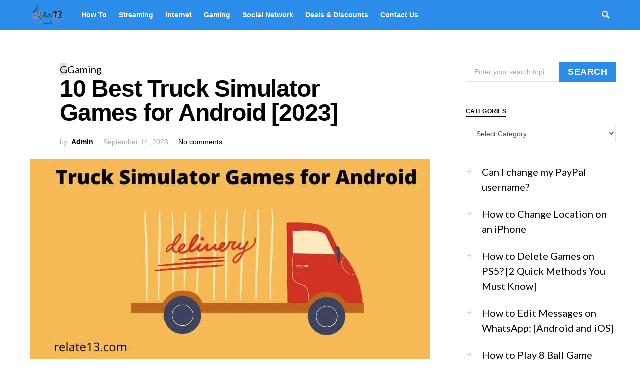

--- FILE ---
content_type: text/html; charset=UTF-8
request_url: https://relate13.com/truck-simulator-games-for-android/
body_size: 33180
content:
<!doctype html><html lang="en-US"><head><script data-no-optimize="1">var litespeed_docref=sessionStorage.getItem("litespeed_docref");litespeed_docref&&(Object.defineProperty(document,"referrer",{get:function(){return litespeed_docref}}),sessionStorage.removeItem("litespeed_docref"));</script> <meta charset="UTF-8" /><meta name="viewport" content="width=device-width, initial-scale=1" /><link rel="profile" href="https://gmpg.org/xfn/11" /><meta name='robots' content='index, follow, max-image-preview:large, max-snippet:-1, max-video-preview:-1' /><title>10 Best Truck Simulator Games for Android [2023]</title><meta name="description" content="Do you love the world of simulation and want to play the best truck simulator games on Android, then here is the list of latest 2023 games." /><link rel="canonical" href="https://relate13.com/truck-simulator-games-for-android/" /><meta property="og:locale" content="en_US" /><meta property="og:type" content="article" /><meta property="og:title" content="10 Best Truck Simulator Games for Android [2023]" /><meta property="og:description" content="Do you love the world of simulation and want to play the best truck simulator games on Android, then here is the list of latest 2023 games." /><meta property="og:url" content="https://relate13.com/truck-simulator-games-for-android/" /><meta property="og:site_name" content="Relate13.com" /><meta property="article:published_time" content="2022-08-18T14:41:01+00:00" /><meta property="article:modified_time" content="2023-09-14T17:03:15+00:00" /><meta property="og:image" content="https://relate13.com/wp-content/uploads/2022/08/Truck-Simulator-Games-for-Android-1.jpg" /><meta property="og:image:width" content="800" /><meta property="og:image:height" content="400" /><meta property="og:image:type" content="image/jpeg" /><meta name="author" content="Admin" /><meta name="twitter:card" content="summary_large_image" /><meta name="twitter:label1" content="Written by" /><meta name="twitter:data1" content="Admin" /><meta name="twitter:label2" content="Est. reading time" /><meta name="twitter:data2" content="7 minutes" /> <script type="application/ld+json" class="yoast-schema-graph">{"@context":"https://schema.org","@graph":[{"@type":"WebPage","@id":"https://relate13.com/truck-simulator-games-for-android/","url":"https://relate13.com/truck-simulator-games-for-android/","name":"10 Best Truck Simulator Games for Android [2023]","isPartOf":{"@id":"https://relate13.com/#website"},"primaryImageOfPage":{"@id":"https://relate13.com/truck-simulator-games-for-android/#primaryimage"},"image":{"@id":"https://relate13.com/truck-simulator-games-for-android/#primaryimage"},"thumbnailUrl":"https://relate13.com/wp-content/uploads/2022/08/Truck-Simulator-Games-for-Android-1.jpg","datePublished":"2022-08-18T14:41:01+00:00","dateModified":"2023-09-14T17:03:15+00:00","author":{"@id":"https://relate13.com/#/schema/person/a0bec11f8eab56009cf98161ff8a0e46"},"description":"Do you love the world of simulation and want to play the best truck simulator games on Android, then here is the list of latest 2023 games.","breadcrumb":{"@id":"https://relate13.com/truck-simulator-games-for-android/#breadcrumb"},"inLanguage":"en-US","potentialAction":[{"@type":"ReadAction","target":["https://relate13.com/truck-simulator-games-for-android/"]}]},{"@type":"ImageObject","inLanguage":"en-US","@id":"https://relate13.com/truck-simulator-games-for-android/#primaryimage","url":"https://relate13.com/wp-content/uploads/2022/08/Truck-Simulator-Games-for-Android-1.jpg","contentUrl":"https://relate13.com/wp-content/uploads/2022/08/Truck-Simulator-Games-for-Android-1.jpg","width":800,"height":400,"caption":"Truck Simulator Games for Android"},{"@type":"BreadcrumbList","@id":"https://relate13.com/truck-simulator-games-for-android/#breadcrumb","itemListElement":[{"@type":"ListItem","position":1,"name":"Home","item":"https://relate13.com/"},{"@type":"ListItem","position":2,"name":"Blog","item":"https://relate13.com/blog/"},{"@type":"ListItem","position":3,"name":"10 Best Truck Simulator Games for Android [2023]"}]},{"@type":"WebSite","@id":"https://relate13.com/#website","url":"https://relate13.com/","name":"Relate13.com","description":"Make Your Choice Now","potentialAction":[{"@type":"SearchAction","target":{"@type":"EntryPoint","urlTemplate":"https://relate13.com/?s={search_term_string}"},"query-input":{"@type":"PropertyValueSpecification","valueRequired":true,"valueName":"search_term_string"}}],"inLanguage":"en-US"},{"@type":"Person","@id":"https://relate13.com/#/schema/person/a0bec11f8eab56009cf98161ff8a0e46","name":"Admin","image":{"@type":"ImageObject","inLanguage":"en-US","@id":"https://relate13.com/#/schema/person/image/","url":"https://relate13.com/wp-content/litespeed/avatar/0a76e67192d235d7d8eace9b4284c828.jpg?ver=1768486354","contentUrl":"https://relate13.com/wp-content/litespeed/avatar/0a76e67192d235d7d8eace9b4284c828.jpg?ver=1768486354","caption":"Admin"},"sameAs":["https://relate13.com"]}]}</script> <link rel='dns-prefetch' href='//www.googletagmanager.com' /><link rel='dns-prefetch' href='//pagead2.googlesyndication.com' /><link rel="alternate" type="application/rss+xml" title="Relate13.com &raquo; Feed" href="https://relate13.com/feed/" /><link rel="alternate" type="application/rss+xml" title="Relate13.com &raquo; Comments Feed" href="https://relate13.com/comments/feed/" /><link rel="alternate" type="application/rss+xml" title="Relate13.com &raquo; 10 Best Truck Simulator Games for Android [2023] Comments Feed" href="https://relate13.com/truck-simulator-games-for-android/feed/" /><style id="litespeed-ucss">:where(.wp-block-calendar table:not(.has-background) th){background:#ddd}.wp-lightbox-container button:focus-visible{outline:5px auto #212121;outline:5px auto -webkit-focus-ring-color;outline-offset:5px}.wp-block-latest-posts,ul{box-sizing:border-box}.wp-block-latest-posts.wp-block-latest-posts__list{list-style:none;padding-left:0}.wp-block-latest-posts.wp-block-latest-posts__list li{clear:both}.entry-content{counter-reset:footnotes}:root{--wp--preset--font-size--normal:16px;--wp--preset--font-size--huge:42px}.screen-reader-text{word-wrap:normal!important;-webkit-clip-path:inset(50%);clip-path:inset(50%)}.screen-reader-text:focus{clip:auto!important;background-color:#ddd;-webkit-clip-path:none;clip-path:none;color:#444;display:block;font-size:1em;height:auto;left:5px;line-height:normal;padding:15px 23px 14px;text-decoration:none;top:5px;width:auto;z-index:100000}:where(figure){margin:0 0 1em}body{--wp--preset--color--black:#000;--wp--preset--color--cyan-bluish-gray:#abb8c3;--wp--preset--color--white:#fff;--wp--preset--color--pale-pink:#f78da7;--wp--preset--color--vivid-red:#cf2e2e;--wp--preset--color--luminous-vivid-orange:#ff6900;--wp--preset--color--luminous-vivid-amber:#fcb900;--wp--preset--color--light-green-cyan:#7bdcb5;--wp--preset--color--vivid-green-cyan:#00d084;--wp--preset--color--pale-cyan-blue:#8ed1fc;--wp--preset--color--vivid-cyan-blue:#0693e3;--wp--preset--color--vivid-purple:#9b51e0;--wp--preset--gradient--vivid-cyan-blue-to-vivid-purple:linear-gradient(135deg,rgba(6,147,227,1) 0%,#9b51e0 100%);--wp--preset--gradient--light-green-cyan-to-vivid-green-cyan:linear-gradient(135deg,#7adcb4 0%,#00d082 100%);--wp--preset--gradient--luminous-vivid-amber-to-luminous-vivid-orange:linear-gradient(135deg,rgba(252,185,0,1) 0%,rgba(255,105,0,1) 100%);--wp--preset--gradient--luminous-vivid-orange-to-vivid-red:linear-gradient(135deg,rgba(255,105,0,1) 0%,#cf2e2e 100%);--wp--preset--gradient--very-light-gray-to-cyan-bluish-gray:linear-gradient(135deg,#eee 0%,#a9b8c3 100%);--wp--preset--gradient--cool-to-warm-spectrum:linear-gradient(135deg,#4aeadc 0%,#9778d1 20%,#cf2aba 40%,#ee2c82 60%,#fb6962 80%,#fef84c 100%);--wp--preset--gradient--blush-light-purple:linear-gradient(135deg,#ffceec 0%,#9896f0 100%);--wp--preset--gradient--blush-bordeaux:linear-gradient(135deg,#fecda5 0%,#fe2d2d 50%,#6b003e 100%);--wp--preset--gradient--luminous-dusk:linear-gradient(135deg,#ffcb70 0%,#c751c0 50%,#4158d0 100%);--wp--preset--gradient--pale-ocean:linear-gradient(135deg,#fff5cb 0%,#b6e3d4 50%,#33a7b5 100%);--wp--preset--gradient--electric-grass:linear-gradient(135deg,#caf880 0%,#71ce7e 100%);--wp--preset--gradient--midnight:linear-gradient(135deg,#020381 0%,#2874fc 100%);--wp--preset--font-size--small:13px;--wp--preset--font-size--medium:20px;--wp--preset--font-size--large:36px;--wp--preset--font-size--x-large:42px;--wp--preset--spacing--20:.44rem;--wp--preset--spacing--30:.67rem;--wp--preset--spacing--40:1rem;--wp--preset--spacing--50:1.5rem;--wp--preset--spacing--60:2.25rem;--wp--preset--spacing--70:3.38rem;--wp--preset--spacing--80:5.06rem;--wp--preset--shadow--natural:6px 6px 9px rgba(0,0,0,.2);--wp--preset--shadow--deep:12px 12px 50px rgba(0,0,0,.4);--wp--preset--shadow--sharp:6px 6px 0px rgba(0,0,0,.2);--wp--preset--shadow--outlined:6px 6px 0px -3px rgba(255,255,255,1),6px 6px rgba(0,0,0,1);--wp--preset--shadow--crisp:6px 6px 0px rgba(0,0,0,1);margin:0;font-family:-apple-system,BlinkMacSystemFont,"Segoe UI",Roboto,"Helvetica Neue",Arial,"Noto Sans",sans-serif,"Apple Color Emoji","Segoe UI Emoji","Segoe UI Symbol","Noto Color Emoji";line-height:1.5;color:#121416;text-align:left;background-color:#fff}body .is-layout-constrained>:where(:not(.alignleft):not(.alignright):not(.alignfull)){max-width:var(--wp--style--global--content-size);margin-left:auto!important;margin-right:auto!important}#ez-toc-container{background:#f9f9f9;border:1px solid #aaa;border-radius:4px;-webkit-box-shadow:0 1px 1px rgba(0,0,0,.05);box-shadow:0 1px 1px rgba(0,0,0,.05);display:table;margin-bottom:1em;padding:10px 20px 10px 10px;position:relative;width:auto}#ez-toc-container.ez-toc-light-blue{background:#edf6ff}#ez-toc-container ul ul{margin-left:1.5em}#ez-toc-container li,#ez-toc-container ul{padding:0}#ez-toc-container li,#ez-toc-container ul,#ez-toc-container ul li{background:0 0;list-style:none;line-height:1.6;margin:0;overflow:hidden;z-index:1}#ez-toc-container .ez-toc-title{text-align:left;line-height:1.45;margin:0;padding:0}.ez-toc-title-container{display:table;width:100%}.ez-toc-btn,.ez-toc-title,.ez-toc-title-toggle{display:inline;text-align:left;vertical-align:middle}.ez-toc-btn{display:inline-block;font-weight:400;padding:6px 12px;margin-bottom:0;font-size:14px;line-height:1.428571429;text-align:center;white-space:nowrap;cursor:pointer;background-image:none;border:1px solid transparent;border-radius:4px;-webkit-user-select:none;-moz-user-select:none;-ms-user-select:none;-o-user-select:none;user-select:none}#ez-toc-container a{color:#444;box-shadow:none;text-decoration:none;text-shadow:none;display:inline-flex;align-items:stretch;flex-wrap:nowrap}#ez-toc-container a:visited{color:#9f9f9f}#ez-toc-container a:hover{text-decoration:underline}#ez-toc-container a.ez-toc-toggle{display:flex;align-items:center;color:#444;background:inherit;border:inherit}.ez-toc-btn:focus{outline:#333 dotted thin;outline:-webkit-focus-ring-color auto 5px;outline-offset:-2px}.ez-toc-btn:focus,.ez-toc-btn:hover{color:#333;text-decoration:none}.ez-toc-btn:active{outline:0;-webkit-box-shadow:inset 0 3px 5px rgba(0,0,0,.125);box-shadow:inset 0 3px 5px rgba(0,0,0,.125)}.ez-toc-btn-default{color:#333;background-color:#fff;-webkit-box-shadow:inset 0 1px 0 rgba(255,255,255,.15),0 1px 1px rgba(0,0,0,.075);box-shadow:inset 0 1px 0 rgba(255,255,255,.15),0 1px 1px rgba(0,0,0,.075);text-shadow:0 1px 0#fff;background-image:-webkit-gradient(linear,left 0,left 100%,from(#fff),to(#e0e0e0));background-image:-webkit-linear-gradient(top,#fff 0,#e0e0e0 100%);background-image:-moz-linear-gradient(top,#fff 0,#e0e0e0 100%);background-image:linear-gradient(to bottom,#fff 0,#e0e0e0 100%);background-repeat:repeat-x;border-color:#ccc}.ez-toc-btn-default:active{background-color:#ebebeb}.ez-toc-btn-default:active,.ez-toc-btn-default:focus,.ez-toc-btn-default:hover{color:#333;border-color:#adadad}.ez-toc-btn-default:active{background-image:none;background-color:#e0e0e0;border-color:#dbdbdb;-webkit-box-shadow:inset 0 3px 5px rgba(0,0,0,.125);box-shadow:inset 0 3px 5px rgba(0,0,0,.125)}.ez-toc-btn-xs{font-size:12px;line-height:1.5;border-radius:3px;padding:1px 5px}.ez-toc-btn:active{background-image:none}.ez-toc-btn-default:focus,.ez-toc-btn-default:hover{background-color:#e0e0e0;background-position:0-15px}.ez-toc-pull-right{float:right!important;margin-left:10px}#ez-toc-container .ez-toc-js-icon-con{display:initial;float:right;position:relative;font-size:16px;padding:0;border:1px solid #999191;border-radius:5px;cursor:pointer;left:10px;width:35px}div#ez-toc-container .ez-toc-title{display:initial;font-size:120%;font-weight:500}#ez-toc-container .eztoc-toggle-hide-by-default{display:none}.ez-toc-icon-toggle-span{display:flex;align-items:center;width:35px;height:30px;justify-content:center;direction:ltr}div#ez-toc-container ul li{font-size:95%;font-weight:500}div#ez-toc-container nav ul ul li{font-size:90%}.ez-toc-container-direction{direction:ltr}.ez-toc-counter ul{counter-reset:item}.ez-toc-counter nav ul li a:before{content:counters(item,".",decimal)". ";display:inline-block;counter-increment:item;flex-grow:0;flex-shrink:0;margin-right:.2em;float:left}*,:after,:before{-webkit-box-sizing:border-box;box-sizing:border-box}html{font-family:sans-serif;line-height:1.15;-webkit-text-size-adjust:100%;-webkit-tap-highlight-color:transparent;-webkit-font-smoothing:antialiased;-moz-osx-font-smoothing:grayscale;font-size:16px}article,aside,figure,footer,header,main,nav,section{display:block}[tabindex="-1"]:focus:not(:focus-visible){outline:0!important}h1,h2,h3,h4,h5,p,ul{margin-top:0}p,ul{margin-bottom:1rem}ul ul{margin-bottom:0}strong{font-weight:bolder}small{font-size:80%}a{color:#000;background-color:transparent;-webkit-transition:.2s color ease;transition:.2s color ease}a,a:hover{text-decoration:none}figure{margin:0 0 1rem}img,svg{vertical-align:middle}img{border-style:none;max-width:100%;height:auto}svg{overflow:hidden}label{display:inline-block;margin-bottom:.5rem}button:focus{outline:5px auto -webkit-focus-ring-color}input,select,textarea{line-height:inherit}button,input,select,textarea{margin:0;font-family:inherit;font-size:inherit}button,input{overflow:visible}select{word-wrap:normal}[type=button],[type=submit],button{-webkit-appearance:button}[type=button]:not(:disabled),[type=reset]:not(:disabled),[type=submit]:not(:disabled),button:not(:disabled){cursor:pointer}[type=button]::-moz-focus-inner,[type=submit]::-moz-focus-inner,button::-moz-focus-inner{padding:0;border-style:none}input[type=checkbox]{-webkit-box-sizing:border-box;box-sizing:border-box;padding:0}textarea{overflow:auto;resize:vertical}[type=search]{outline-offset:-2px;-webkit-appearance:none}[type=search]::-webkit-search-decoration{-webkit-appearance:none}::-webkit-file-upload-button{font:inherit;-webkit-appearance:button}h1,h2,h3,h4,h5{margin-bottom:1rem;line-height:1.25;color:#000;word-wrap:break-word}h1{font-size:3rem}h2{font-size:2rem}h3{font-size:1.75rem}h4{font-size:1.5rem}h5{font-size:1.25rem}.title-block{display:inline-block;margin-bottom:1rem}.title-block:after{display:block;background:currentColor;margin-top:.125rem;width:100%;height:1px;content:""}input[type=email],input[type=search],input[type=text],input[type=url],select,textarea{display:block;width:100%;padding:.375rem 1rem;line-height:1.625rem;color:#495057;background-color:#fff;border:1px solid #e3e5e7;border-radius:0;-webkit-transition:background-color .15s ease-in-out;transition:background-color .15s ease-in-out}@media (prefers-reduced-motion:reduce){input[type=email],input[type=search],input[type=text],input[type=url],select,textarea{-webkit-transition:none;transition:none}}input[type=email]::-ms-expand,input[type=search]::-ms-expand,input[type=text]::-ms-expand,input[type=url]::-ms-expand,select::-ms-expand,textarea::-ms-expand{background-color:transparent;border:0}input[type=email]:focus,input[type=search]:focus,input[type=text]:focus,input[type=url]:focus,select:focus,textarea:focus{background-color:#fff;-webkit-box-shadow:none;box-shadow:none;outline:0}input[type=email]::-webkit-input-placeholder,input[type=search]::-webkit-input-placeholder,input[type=text]::-webkit-input-placeholder,input[type=url]::-webkit-input-placeholder,select::-webkit-input-placeholder,textarea::-webkit-input-placeholder{color:#a8aab2;opacity:1}input[type=email]::-moz-placeholder,input[type=search]::-moz-placeholder,input[type=text]::-moz-placeholder,input[type=url]::-moz-placeholder,select::-moz-placeholder,textarea::-moz-placeholder{color:#a8aab2;opacity:1}input[type=email]:-ms-input-placeholder,input[type=search]:-ms-input-placeholder,input[type=text]:-ms-input-placeholder,input[type=url]:-ms-input-placeholder,select:-ms-input-placeholder,textarea:-ms-input-placeholder{color:#a8aab2;opacity:1}input[type=email]::-ms-input-placeholder,input[type=search]::-ms-input-placeholder,input[type=text]::-ms-input-placeholder,input[type=url]::-ms-input-placeholder,select::-ms-input-placeholder,textarea::-ms-input-placeholder{color:#a8aab2;opacity:1}input[type=email]:disabled,input[type=search]:disabled,input[type=text]:disabled,input[type=url]:disabled,select:disabled,textarea:disabled{background-color:#e9ecef;opacity:1}select:not([size]):not([multiple]){height:calc(1.5em + .75rem + 2px)}select:focus::-ms-value{color:#495057;background-color:#fff}button,input[type=submit]{cursor:pointer;display:inline-block;text-align:center;white-space:nowrap;vertical-align:middle;-webkit-user-select:none;-moz-user-select:none;-ms-user-select:none;user-select:none;border:1px solid transparent;color:#fff;-webkit-transition:opacity .15s ease-in-out;transition:opacity .15s ease-in-out;padding:.375rem 1rem;line-height:1.5;background-color:#2b8cea}button:focus,button:hover,input[type=submit]:focus,input[type=submit]:hover{text-decoration:none;opacity:.75;color:#fff}button:focus,input[type=submit]:focus{outline:0}.cs-input-group{position:relative;display:-webkit-box;display:-ms-flexbox;display:flex;-ms-flex-wrap:wrap;flex-wrap:wrap;-webkit-box-align:stretch;-ms-flex-align:stretch;align-items:stretch;width:100%}.cs-input-group input[type=search]{position:relative;z-index:2;-webkit-box-flex:1;-ms-flex:1 1 auto;flex:1 1 auto;width:1%;margin-bottom:0}.cs-input-group button{line-height:1.5rem}.cs-input-group .search-submit{border-top-left-radius:0;border-bottom-left-radius:0}.search-form{-webkit-transition:.2s ease box-shadow;transition:.2s ease box-shadow;border-radius:0}@font-face{font-display:swap;font-family:"cs-icons";src:url(/wp-content/themes/squaretype/css/icons/icons.ttf)format("truetype"),url(/wp-content/themes/squaretype/css/icons/icons.woff)format("woff"),url(/wp-content/themes/squaretype/css/icons/icons.svg#icons)format("svg");font-weight:400;font-style:normal;font-display:swap}[class*=" cs-icon-"]{font-family:"cs-icons"!important;speak:none;font-style:normal;font-weight:400;font-variant:normal;text-transform:none;line-height:1;-webkit-font-smoothing:antialiased;-moz-osx-font-smoothing:grayscale}.cs-icon-menu:before{content:""}.cs-icon-search:before{content:""}.cs-icon-x:before{content:""}@media (min-width:1020px){body{background-color:#fff}}h5 a{color:#000}h5 a:focus,h5 a:hover{color:#6c757d;text-decoration:none}.post-meta{color:#a8aab2}.post-meta a:focus,.post-meta a:hover{color:#000}.main-content .entry-content>:last-child:after{content:"";clear:both;display:table}.main-content .entry-content>*{margin-top:32px;margin-bottom:32px}@media (min-width:600px){.main-content .entry-content>*{margin-top:32px;margin-bottom:32px}}.main-content .entry-content>:first-child{margin-top:0}.main-content .entry-content>:last-child{margin-bottom:0}.entry-content{line-height:1.5}.entry-content p>a,.entry-content>p>a,.entry-content>ul li>a{text-decoration:underline}.entry-content p>a:focus,.entry-content p>a:hover,.entry-content>p>a:focus,.entry-content>p>a:hover,.entry-content>ul li>a:focus,.entry-content>ul li>a:hover,.navbar-brand a:focus,.navbar-brand a:hover{text-decoration:none}.wp-block-latest-posts{list-style:none;padding-left:0;padding-right:0;text-align:left}.wp-block-latest-posts li,.wp-block-latest-posts>li>a:before{display:-webkit-box;display:-ms-flexbox;display:flex;-webkit-box-align:center;-ms-flex-align:center;align-items:center}.wp-block-latest-posts li{-ms-flex-wrap:wrap;flex-wrap:wrap}.wp-block-latest-posts>li a{padding-top:.25rem;padding-bottom:.25rem}.wp-block-latest-posts>li>a{display:-webkit-box;display:-ms-flexbox;display:flex;position:relative;padding-left:2rem}.wp-block-latest-posts>li>a:before{position:absolute;left:0;top:8px;font-family:"cs-icons";content:"";color:#ced4da;font-size:14px;margin-right:1rem;display:inline-block;-webkit-transition:.2s ease all;transition:.2s ease all;-webkit-box-pack:center;-ms-flex-pack:center;justify-content:center;width:20px;height:20px;border-radius:100%}.post-meta .author a,.post-meta a,.wp-block-latest-posts>li>a:hover{color:#000}.wp-block-latest-posts>li>a:hover:before{color:#fff;-webkit-transition:.2s ease all;transition:.2s ease all;background:#6c757d}.navbar .cs-bg-navbar-dark{border-bottom:none}.navbar .cs-bg-navbar-dark .navbar-nav,.navbar .cs-bg-navbar-dark .navbar-toggle-offcanvas,.navbar .cs-bg-navbar-dark .navbar-toggle-search{border-color:rgba(255,255,255,.25)!important}.navbar .cs-bg-navbar-dark .navbar-nav>li:hover>a,.navbar .cs-bg-navbar-dark .navbar-nav>li>a,.navbar .cs-bg-navbar-dark .navbar-toggle-offcanvas,.navbar .cs-bg-navbar-dark .navbar-toggle-search,.offcanvas-header.cs-bg-navbar-dark .toggle-offcanvas{color:#fff}.navbar .cs-bg-navbar-dark .navbar-toggle-offcanvas:focus,.navbar .cs-bg-navbar-dark .navbar-toggle-offcanvas:hover,.navbar .cs-bg-navbar-dark .navbar-toggle-search:focus,.navbar .cs-bg-navbar-dark .navbar-toggle-search:hover,.offcanvas-header.cs-bg-navbar-dark .toggle-offcanvas:focus,.offcanvas-header.cs-bg-navbar-dark .toggle-offcanvas:hover{color:rgba(255,255,255,.75)}.navbar .cs-bg-navbar-dark .navbar-nav>li>a>span:after{background-color:#fff}.offcanvas-header.cs-bg-navbar-dark{border-bottom:none;border-right:1px rgba(255,255,255,.025) solid}@media (min-width:1020px){.cs-d-lg-none{display:none!important}}.screen-reader-text,.sr-only{position:absolute;width:1px;height:1px;padding:0;margin:-1px;overflow:hidden;clip:rect(0,0,0,0);white-space:nowrap;border:0}body{overflow-x:hidden;-moz-osx-font-smoothing:grayscale;-webkit-font-smoothing:antialiased;font-family:Lato;font-size:1.25rem;font-weight:400;letter-spacing:0}.cs-container{width:100%;padding-right:20px;padding-left:20px;margin-right:auto;margin-left:auto}@media (min-width:600px){.cs-container{max-width:600px}}@media (min-width:720px){.cs-container{max-width:720px}}@media (min-width:1020px){.cs-container{max-width:1020px}}@media (min-width:1200px){.cs-container{max-width:1200px}}.site-content{margin:4rem 0}@media (min-width:1020px){.main-content{display:-webkit-box;display:-ms-flexbox;display:flex;-ms-flex-wrap:wrap;flex-wrap:wrap;margin-right:-20px;margin-left:-20px}.content-area{position:relative;width:100%;padding-right:20px;padding-left:20px;-webkit-box-flex:0;-ms-flex:0 0 100%;flex:0 0 100%;max-width:100%}.sidebar-right .content-area{-webkit-box-flex:0;-ms-flex:0 0 calc(100% - 340px);flex:0 0 calc(100% - 340px);max-width:calc(100% - 340px)}}@media (min-width:1200px){.sidebar-right .content-area{padding-right:40px}}@media (min-width:1020px){.sidebar-area{position:relative;width:100%;padding-right:20px;padding-left:20px;-webkit-box-flex:0;-ms-flex:0 0 340px;flex:0 0 340px;max-width:340px}}.sidebar-area .sidebar-1:not(:empty){padding-top:60px}.sidebar-area .sidebar-2{display:none}@media (min-width:720px){.sidebar-area{display:-webkit-box;display:-ms-flexbox;display:flex;-ms-flex-wrap:wrap;flex-wrap:wrap;margin-right:-20px;margin-left:-20px;margin-top:3rem}.sidebar-area .sidebar{position:relative;width:100%;padding-right:20px;padding-left:20px;-webkit-box-flex:0;-ms-flex:0 0 50%;flex:0 0 50%;max-width:50%;position:initial}.sidebar-area .sidebar-1,.sidebar-area .sidebar-2{display:block}.sidebar-area .sidebar-1:not(:empty){padding-top:0}}@media (min-width:1020px){.sidebar-area{margin-top:0;margin-left:0;margin-right:0}.sidebar-area .sidebar{-webkit-box-flex:0;-ms-flex:0 0 100%;flex:0 0 100%;max-width:100%;position:relative;padding-left:0;padding-right:0}.sidebar-area .sidebar-1{display:block}.sidebar-area .sidebar-2{display:none!important}}.header-compact.navbar-alignment-left .navbar-brand:not(:last-child){margin-right:2rem}.site-info{padding:3rem 0;display:-webkit-box;display:-ms-flexbox;display:flex;-webkit-box-align:center;-ms-flex-align:center;align-items:center;-webkit-box-pack:justify;-ms-flex-pack:justify;justify-content:space-between;-webkit-box-orient:vertical;-webkit-box-direction:normal;-ms-flex-direction:column;flex-direction:column}.site-info .footer-col-info{-webkit-box-ordinal-group:2;-ms-flex-order:1;order:1;text-align:center}.site-info .footer-col-info .footer-copyright{margin-top:.5rem;font-size:.75rem;color:#a8aab2}.site-info .footer-col-info .footer-copyright a{color:inherit;text-decoration:underline}.site-info .footer-col-info .footer-copyright a:hover{text-decoration:none}@media (min-width:1020px){.site-info{-webkit-box-align:initial;-ms-flex-align:initial;align-items:initial;-webkit-box-orient:horizontal;-webkit-box-direction:normal;-ms-flex-direction:row;flex-direction:row}.site-info .footer-col-info{margin-top:0;-webkit-box-flex:0;-ms-flex:0 0 25%;flex:0 0 25%;text-align:left}}.site-search .search-submit:after,.site-search-wrap{display:-webkit-box;display:-ms-flexbox;display:flex;-webkit-box-pack:center;-ms-flex-pack:center;justify-content:center}.site-search-wrap{position:relative;-webkit-box-orient:vertical;-webkit-box-direction:normal;-ms-flex-direction:column;flex-direction:column;background:#f2f4f6;height:0;-webkit-transition:height .4s 0s,visibility 0s .4s;transition:height .4s 0s,visibility 0s .4s;visibility:hidden;overflow:hidden;z-index:4}.site-search{width:100%;-webkit-transition:opacity .2s;transition:opacity .2s}.site-search .cs-input-group{position:relative;background:0 0;border:0;height:60px;line-height:60px}.site-search .search-form-wrap{position:relative;display:-webkit-box;display:-ms-flexbox;display:flex}.site-search .search-form{-webkit-box-flex:1;-ms-flex-positive:1;flex-grow:1}.site-search .search-submit{position:absolute;background:0 0;top:0;left:0;margin:0;padding:0;width:70px;color:#6c757d;height:100%;line-height:100%;font-size:0;-webkit-box-ordinal-group:2;-ms-flex-order:1;order:1;z-index:5}.site-search .search-submit:hover{background:0 0;color:#000}.site-search .search-submit:after{width:100%;left:0;content:"";font-family:"cs-icons";font-size:1.25rem;z-index:3}.site-search .search-close,.site-search .search-close:after,.site-search .search-submit:after{position:absolute;height:100%;top:0;-webkit-box-align:center;-ms-flex-align:center;align-items:center}.site-search .search-close{right:0;width:70px;justify-items:center;font-size:1.25rem;cursor:pointer;-webkit-transition:.2s;transition:.2s;z-index:5}.site-search .search-close:after{width:100%;left:0;font-family:"cs-icons";-webkit-box-pack:center;-ms-flex-pack:center;justify-content:center;content:"";z-index:3}.post-meta .author a:hover,.post-meta a:hover,.site-search .search-close:hover{color:#a8aab2}.site-search input[type=search]{background:#fff;font-size:1rem;-webkit-box-ordinal-group:3;-ms-flex-order:2;order:2;padding:0 70px;height:100%;line-height:100%}.navbar-offcanvas,.offcanvas,.offcanvas-header,.site-search .search-close,.site-search .search-close:after{display:-webkit-box;display:-ms-flexbox;display:flex}.offcanvas{overflow:hidden;position:fixed;height:100%;top:0;left:-320px;width:320px;background:#fff;-webkit-box-orient:vertical;-webkit-box-direction:normal;-ms-flex-direction:column;flex-direction:column;-webkit-overflow-scrolling:touch;z-index:100;-webkit-transform:translate3d(0,0,0);transform:translate3d(0,0,0)}.navbar-offcanvas,.offcanvas-header{-webkit-box-align:center;-ms-flex-align:center;align-items:center}.offcanvas-header{-webkit-box-pack:center;-ms-flex-pack:center;justify-content:center;padding:20px;border-bottom:1px #e9ecef solid}.offcanvas-header .navbar-brand,.title-comment-reply:after{margin-left:0}.offcanvas-header .toggle-offcanvas{font-size:1.5rem;margin-right:0}.navbar-offcanvas{-webkit-box-pack:justify;-ms-flex-pack:justify;justify-content:space-between;width:100%}.offcanvas-sidebar{-webkit-box-flex:1;-ms-flex:1;flex:1;overflow-x:hidden;overflow-y:auto}.offcanvas-inner{padding:20px}.offcanvas{-webkit-transition:all .4s ease;transition:all .4s ease}.site-overlay{display:none}.entry-title{margin:0}.post-media{margin-top:1.5rem;margin-bottom:1rem}.post-media figure{overflow:hidden;margin-bottom:0}.single .entry-container{display:-webkit-box;display:-ms-flexbox;display:flex}.single .entry-container .entry-content-wrap{width:100%}@media (min-width:1020px){.single .entry-container{display:-webkit-box;display:-ms-flexbox;display:flex;-ms-flex-wrap:wrap;flex-wrap:wrap;margin-right:-20px;margin-left:-20px;-webkit-box-orient:horizontal;-webkit-box-direction:normal;-ms-flex-direction:row;flex-direction:row;-webkit-box-pack:center;-ms-flex-pack:center;justify-content:center}.single .entry-container .entry-content-wrap{position:relative;width:100%;padding-right:20px;padding-left:20px;-webkit-box-flex:0;-ms-flex:0 0 calc(100% - 120px);flex:0 0 calc(100% - 120px);width:calc(100% - 120px);max-width:720px}.single .entry-container .entry-content{max-width:680px}}.single .post-sidebar-disabled .entry-header-standard .entry-header-inner>.entry-inline-meta,.single .post-sidebar-disabled .entry-header-standard .entry-header-inner>.entry-title,.single .post-sidebar-disabled .entry-header-standard .entry-header-inner>.post-meta{max-width:680px;margin-left:auto;margin-right:auto}.navbar-primary{background:#fff}.navbar-container,.navbar-wrap{display:-webkit-box;display:-ms-flexbox;display:flex}.navbar-wrap{-webkit-box-pack:center;-ms-flex-pack:center;justify-content:center;-webkit-box-orient:vertical;-webkit-box-direction:normal;-ms-flex-direction:column;flex-direction:column;border-bottom:1px solid #e9ecef}.navbar-container{-webkit-box-align:center;-ms-flex-align:center;align-items:center;height:100%;width:100%;padding-right:20px;padding-left:20px;margin-right:auto;margin-left:auto}@media (min-width:600px){.navbar-container{max-width:600px}}@media (min-width:720px){.navbar-container{max-width:720px}}@media (min-width:1020px){.navbar-container{max-width:1020px}}@media (min-width:1200px){.navbar-container{max-width:1200px}}.navbar-width-fullwidth .navbar-container,.widget select{max-width:100%}.navbar-container .navbar-content,.navbar-container .navbar-content .navbar-col{display:-webkit-box;display:-ms-flexbox;display:flex;-webkit-box-align:center;-ms-flex-align:center;align-items:center}.navbar-container .navbar-content{position:relative;width:100%;-webkit-box-pack:justify;-ms-flex-pack:justify;justify-content:space-between}.navbar-container .navbar-content .navbar-col{height:100%;-webkit-box-flex:1;-ms-flex:1;flex:1}.navbar-container .navbar-content .navbar-col:nth-child(1){-webkit-box-pack:start;-ms-flex-pack:start;justify-content:flex-start}.navbar-container .navbar-content .navbar-col:nth-child(2){-webkit-box-pack:center;-ms-flex-pack:center;justify-content:center;padding:0 .5rem}.navbar-container .navbar-content .navbar-col:nth-child(3){-webkit-box-pack:end;-ms-flex-pack:end;justify-content:flex-end}@media (min-width:1020px){.navbar-container .navbar-content{-webkit-box-pack:start;-ms-flex-pack:start;justify-content:flex-start}}.toggle-offcanvas{border:0;background:0 0;color:#000;height:2rem;font-size:1rem;display:-webkit-box;display:-ms-flexbox;display:flex;-webkit-box-pack:center;-ms-flex-pack:center;justify-content:center;-webkit-box-align:center;-ms-flex-align:center;align-items:center;padding:0}.toggle-offcanvas:not(:last-child){margin-right:1rem}.toggle-offcanvas:focus{background:0 0;color:#000}.toggle-offcanvas:hover{background:0 0;color:#a8aab2}.toggle-search{border:0;padding:0;background:0 0;color:#000;font-size:1rem;height:2rem;display:-webkit-box;display:-ms-flexbox;display:flex;-webkit-box-pack:center;-ms-flex-pack:center;justify-content:center;-webkit-box-align:center;-ms-flex-align:center;align-items:center}.toggle-search:focus,.toggle-search:hover{background:0 0;color:#a8aab2}.navbar-brand{display:inline-block;margin-bottom:0;line-height:inherit;white-space:nowrap;max-width:100%}.navbar-brand img{max-width:inherit;max-height:40px;width:auto}.navbar-primary .navbar-brand{position:absolute;-webkit-transform:translate3d(-50%,0,0);transform:translate3d(-50%,0,0);left:50%}@media (min-width:1020px){.navbar-primary .navbar-brand{position:static;left:0;-webkit-transform:none;transform:none}}.navbar-nav,.navbar-nav>li>a{display:-webkit-box;display:-ms-flexbox;display:flex}.navbar-nav{-ms-flex-wrap:nowrap;flex-wrap:nowrap;margin-bottom:0;list-style:none;padding:0}.navbar-nav li,.navbar-primary .navbar-nav>li>a>span{position:relative}.navbar-nav>li>a{-webkit-box-align:center;-ms-flex-align:center;align-items:center;padding-left:.75rem;padding-right:.75rem;color:#000}.navbar-nav>li>a:focus,.navbar-nav>li>a:hover{text-decoration:none}.navbar-nav>li:first-child>a{padding-left:0}.navbar-nav>li:last-child>a{padding-right:0}.navbar-primary .navbar-nav{height:100%;display:none}.navbar-primary .navbar-nav>li{height:100%}.navbar-primary .navbar-nav>li>a{height:100%;white-space:nowrap}.navbar-primary .navbar-nav>li>a>span:after{background-color:#000;width:100%;height:1px;left:0;opacity:0;pointer-events:none;position:absolute;top:120%;-webkit-transform:translateY(1px);transform:translateY(1px);-webkit-transition:all .15s cubic-bezier(.39,.575,.565,1);transition:all .15s cubic-bezier(.39,.575,.565,1);-webkit-transition-property:opacity,-webkit-transform;transition-property:opacity,transform;transition-property:opacity,transform,-webkit-transform;content:""}.navbar-primary .navbar-nav>li:hover>a>span:after{opacity:1;-webkit-transform:translateY(-3px) translateZ(0);transform:translateY(-3px) translateZ(0)}@media (min-width:1020px){.navbar-primary .navbar-nav{display:-webkit-box;display:-ms-flexbox;display:flex}}.post-comments{display:none;padding-top:3rem;border-top:1px #e9ecef solid}.post-comments .title-block{text-align:left}.title-comment-reply{margin-bottom:1.5rem;text-align:left}.post-comments{margin-top:3rem}.comment-notes{font-size:.875rem}.comment-form-cookies-consent label{display:inline;margin-left:.5rem}@media (min-width:600px){.post-comments .comment-form{display:-webkit-box;display:-ms-flexbox;display:flex;-ms-flex-wrap:wrap;flex-wrap:wrap;margin-right:-20px;margin-left:-20px}.post-comments .comment-form-author,.post-comments .comment-form-comment,.post-comments .comment-form-email,.post-comments .comment-form-url,.post-comments .comment-notes{-webkit-box-flex:0;-ms-flex:0 0 100%;flex:0 0 100%;max-width:100%;position:relative;width:100%;padding-right:20px;padding-left:20px;margin-bottom:1.5rem}.post-comments .comment-form-author,.post-comments .comment-form-email,.post-comments .comment-form-url{-ms-flex:0 0 33.3333333333%;flex:0 0 33.3333333333%;max-width:33.3333333333%}.post-comments .comment-form-cookies-consent{-webkit-box-flex:0;-ms-flex:0 0 100%;flex:0 0 100%;max-width:100%;position:relative;width:100%;padding-right:20px;padding-left:20px}}.form-submit{margin:0}@media (min-width:600px){.form-submit{-webkit-box-flex:0;-ms-flex:0 0 100%;flex:0 0 100%;max-width:100%;position:relative;width:100%;padding-right:20px;padding-left:20px}}.required{color:#dc3545}.title-comment-reply small{font-size:100%}.title-comment-reply small a{float:right;overflow:hidden;width:24px;height:24px}.title-comment-reply small a:before{float:left;position:relative;font-family:"cs-icons";font-size:24px;content:""}.post-comments-show{margin-top:3rem;text-align:center}.post-comments-show button{margin:0 auto;padding:.75rem 3rem;display:-webkit-box;display:-ms-flexbox;display:flex;-webkit-box-align:center;-ms-flex-align:center;align-items:center;-webkit-box-pack:center;-ms-flex-pack:center;justify-content:center}.post-comments-show button:after{display:inline-block;margin-left:.5rem;font-family:"cs-icons";font-size:.75rem;content:""}.cs-meet-team .cs-author .pk-social-links-item:not(:hover){opacity:.6}.entry-header .entry-header-inner .entry-title{font-size:3rem;line-height:1}.entry-header .entry-header-inner .post-meta{margin-top:1.5rem}.entry-header-standard{margin-bottom:3rem}.post-meta,.post-meta>li{display:-webkit-box;display:-ms-flexbox;display:flex;-ms-flex-wrap:wrap;flex-wrap:wrap}.post-meta{margin-top:1rem;margin-bottom:0;padding:0}.post-meta>li{-webkit-box-align:center;-ms-flex-align:center;align-items:center}.post-meta>li:not(:last-child):after{margin-right:.5rem;content:"·";margin-left:.5rem}.meta-author .by{margin-right:.5rem}.meta-author .author,.meta-author .author a{display:-webkit-box;display:-ms-flexbox;display:flex;-webkit-box-align:center;-ms-flex-align:center;align-items:center}.meta-author .author a{font-weight:700}.post-author{margin-top:3rem}.post-author .avatar{border-radius:50%;width:100px}.post-author .author-description .note{font-size:.875rem;color:#a8aab2;margin:0}.post-author>:last-child{margin-bottom:0}.post-author .authors-default{text-align:center}.post-author .authors-default .title-author{font-size:1.5rem}.post-author .authors-default .author-description{margin-top:1rem}.widget{margin:0 0 2.5rem}.widget:last-child{margin:0}.widget ul{padding-left:0;list-style:none;margin-bottom:0}.widget_nav_menu a{display:block;padding:1rem 0}.widget_nav_menu .menu>.menu-item:not(:first-child){border-top:1px #e9ecef solid}.widget_nav_menu .menu .menu-item:not(.menu-item-has-children)>a:after{visibility:hidden;float:right;opacity:0;font-family:"cs-icons";font-size:14px;-webkit-transition:all .2s ease;transition:all .2s ease;-webkit-transform:translateX(-100%);transform:translateX(-100%);content:""}.widget_nav_menu .menu .menu-item:not(.menu-item-has-children)>a:hover:after{visibility:visible;opacity:1;-webkit-transform:translateX(0);transform:translateX(0)}.widget_search .search-submit{min-width:110px}.widget_recent_entries li{position:relative;padding-bottom:1rem}.widget_recent_entries li:last-child{padding-bottom:0}img.avatar{border-radius:100%}.post-media img{width:100%}.pk-pin-it:not(:hover){background:#000}aside#secondary{position:absolute;margin:0 0 0 872px}@media only screen and (max-width:600px){aside#secondary{position:relative;margin:0}}.entry-content a,a:hover{color:#2b8cea}.navbar-primary,.offcanvas-header{background-color:#2b8cea}.post-media figure,.site-search [type=search],button,input[type=submit]{-webkit-border-radius:0;-moz-border-radius:0;border-radius:0}.cs-input-group input[type=search]{border-top-left-radius:0;border-bottom-left-radius:0}.footer-copyright,.post-meta,button,input[type=email],input[type=search],input[type=submit],input[type=text],input[type=url],label,select,small,textarea{font-family:hg-grotesk,-apple-system,BlinkMacSystemFont,"Segoe UI",Roboto,"Helvetica Neue",Arial,sans-serif,"Apple Color Emoji","Segoe UI Emoji","Segoe UI Symbol","Noto Color Emoji";font-size:1.15rem;font-weight:600;letter-spacing:.025em;text-transform:uppercase}.footer-copyright,.post-meta,input[type=email],input[type=search],input[type=text],input[type=url],label,select,small,textarea{font-size:.875rem;font-weight:500;letter-spacing:0;text-transform:none}.entry-content{font-family:Aleo;font-size:1.15rem;font-weight:400;letter-spacing:inherit}.footer-title,h1,h2,h3,h4,h5{font-weight:700;text-transform:none}.footer-title{font-size:1.875rem}h1,h2,h3,h4,h5{letter-spacing:-.025em}.footer-title,.navbar-nav>li>a,.title-block,.widget_nav_menu .menu>li>a,h1,h2,h3,h4,h5{font-family:hg-grotesk,-apple-system,BlinkMacSystemFont,"Segoe UI",Roboto,"Helvetica Neue",Arial,sans-serif,"Apple Color Emoji","Segoe UI Emoji","Segoe UI Symbol","Noto Color Emoji"}.title-block{font-size:.75rem;font-weight:700;letter-spacing:.025em;text-transform:uppercase;color:#000}.navbar-nav>li>a,.widget_nav_menu .menu>li>a{font-size:.875rem;font-weight:600;text-transform:none}.navbar-primary .navbar-content,.navbar-primary .navbar-wrap{height:60px}.offcanvas-header{flex:0 0 60px}@font-face{font-display:swap;font-family:"Lato";font-style:italic;font-weight:400;font-display:swap;src:url(https://relate13.com/wp-content/fonts/lato/S6u8w4BMUTPHjxsAUi-sNiXg7eU0.woff)format("woff");unicode-range:U+0100-02AF,U+0304,U+0308,U+0329,U+1E00-1E9F,U+1EF2-1EFF,U+2020,U+20A0-20AB,U+20AD-20CF,U+2113,U+2C60-2C7F,U+A720-A7FF}@font-face{font-display:swap;font-family:"Lato";font-style:italic;font-weight:400;font-display:swap;src:url(https://relate13.com/wp-content/fonts/lato/S6u8w4BMUTPHjxsAXC-sNiXg7Q.woff)format("woff");unicode-range:U+0000-00FF,U+0131,U+0152-0153,U+02BB-02BC,U+02C6,U+02DA,U+02DC,U+0304,U+0308,U+0329,U+2000-206F,U+2074,U+20AC,U+2122,U+2191,U+2193,U+2212,U+2215,U+FEFF,U+FFFD}@font-face{font-display:swap;font-family:"Lato";font-style:italic;font-weight:700;font-display:swap;src:url(https://relate13.com/wp-content/fonts/lato/S6u_w4BMUTPHjxsI5wq_FQfrx9897sxZ.woff)format("woff");unicode-range:U+0100-02AF,U+0304,U+0308,U+0329,U+1E00-1E9F,U+1EF2-1EFF,U+2020,U+20A0-20AB,U+20AD-20CF,U+2113,U+2C60-2C7F,U+A720-A7FF}@font-face{font-display:swap;font-family:"Lato";font-style:italic;font-weight:700;font-display:swap;src:url(https://relate13.com/wp-content/fonts/lato/S6u_w4BMUTPHjxsI5wq_Gwfrx9897g.woff)format("woff");unicode-range:U+0000-00FF,U+0131,U+0152-0153,U+02BB-02BC,U+02C6,U+02DA,U+02DC,U+0304,U+0308,U+0329,U+2000-206F,U+2074,U+20AC,U+2122,U+2191,U+2193,U+2212,U+2215,U+FEFF,U+FFFD}@font-face{font-display:swap;font-family:"Lato";font-style:normal;font-weight:400;font-display:swap;src:url(https://relate13.com/wp-content/fonts/lato/S6uyw4BMUTPHjxAwWCWtFCfQ7A.woff)format("woff");unicode-range:U+0100-02AF,U+0304,U+0308,U+0329,U+1E00-1E9F,U+1EF2-1EFF,U+2020,U+20A0-20AB,U+20AD-20CF,U+2113,U+2C60-2C7F,U+A720-A7FF}@font-face{font-display:swap;font-family:"Lato";font-style:normal;font-weight:400;font-display:swap;src:url(https://relate13.com/wp-content/fonts/lato/S6uyw4BMUTPHjx4wWCWtFCc.woff)format("woff");unicode-range:U+0000-00FF,U+0131,U+0152-0153,U+02BB-02BC,U+02C6,U+02DA,U+02DC,U+0304,U+0308,U+0329,U+2000-206F,U+2074,U+20AC,U+2122,U+2191,U+2193,U+2212,U+2215,U+FEFF,U+FFFD}@font-face{font-display:swap;font-family:"Lato";font-style:normal;font-weight:700;font-display:swap;src:url(https://relate13.com/wp-content/fonts/lato/S6u9w4BMUTPHh6UVSwaPHw3q5d0N7w.woff)format("woff");unicode-range:U+0100-02AF,U+0304,U+0308,U+0329,U+1E00-1E9F,U+1EF2-1EFF,U+2020,U+20A0-20AB,U+20AD-20CF,U+2113,U+2C60-2C7F,U+A720-A7FF}@font-face{font-display:swap;font-family:"Lato";font-style:normal;font-weight:700;font-display:swap;src:url(https://relate13.com/wp-content/fonts/lato/S6u9w4BMUTPHh6UVSwiPHw3q5d0.woff)format("woff");unicode-range:U+0000-00FF,U+0131,U+0152-0153,U+02BB-02BC,U+02C6,U+02DA,U+02DC,U+0304,U+0308,U+0329,U+2000-206F,U+2074,U+20AC,U+2122,U+2191,U+2193,U+2212,U+2215,U+FEFF,U+FFFD}@font-face{font-display:swap;font-family:"Aleo";font-style:italic;font-weight:400;font-display:swap;src:url(https://relate13.com/wp-content/fonts/aleo/c4m81nF8G8_swAjT3z2dShrG-7e_WYu-JoICCilMfog6PGXD.woff)format("woff");unicode-range:U+0102-0103,U+0110-0111,U+0128-0129,U+0168-0169,U+01A0-01A1,U+01AF-01B0,U+0300-0301,U+0303-0304,U+0308-0309,U+0323,U+0329,U+1EA0-1EF9,U+20AB}@font-face{font-display:swap;font-family:"Aleo";font-style:italic;font-weight:400;font-display:swap;src:url(https://relate13.com/wp-content/fonts/aleo/c4m81nF8G8_swAjT3z2dShrG-7e_WYu-JoMCCilMfog6PGXD.woff)format("woff");unicode-range:U+0100-02AF,U+0304,U+0308,U+0329,U+1E00-1E9F,U+1EF2-1EFF,U+2020,U+20A0-20AB,U+20AD-20CF,U+2113,U+2C60-2C7F,U+A720-A7FF}@font-face{font-display:swap;font-family:"Aleo";font-style:italic;font-weight:400;font-display:swap;src:url(https://relate13.com/wp-content/fonts/aleo/c4m81nF8G8_swAjT3z2dShrG-7e_WYu-Jo0CCilMfog6PA.woff)format("woff");unicode-range:U+0000-00FF,U+0131,U+0152-0153,U+02BB-02BC,U+02C6,U+02DA,U+02DC,U+0304,U+0308,U+0329,U+2000-206F,U+2074,U+20AC,U+2122,U+2191,U+2193,U+2212,U+2215,U+FEFF,U+FFFD}@font-face{font-display:swap;font-family:"Aleo";font-style:italic;font-weight:700;font-display:swap;src:url(https://relate13.com/wp-content/fonts/aleo/c4m81nF8G8_swAjT3z2dShrG-7e_WWy5JoICCilMfog6PGXD.woff)format("woff");unicode-range:U+0102-0103,U+0110-0111,U+0128-0129,U+0168-0169,U+01A0-01A1,U+01AF-01B0,U+0300-0301,U+0303-0304,U+0308-0309,U+0323,U+0329,U+1EA0-1EF9,U+20AB}@font-face{font-display:swap;font-family:"Aleo";font-style:italic;font-weight:700;font-display:swap;src:url(https://relate13.com/wp-content/fonts/aleo/c4m81nF8G8_swAjT3z2dShrG-7e_WWy5JoMCCilMfog6PGXD.woff)format("woff");unicode-range:U+0100-02AF,U+0304,U+0308,U+0329,U+1E00-1E9F,U+1EF2-1EFF,U+2020,U+20A0-20AB,U+20AD-20CF,U+2113,U+2C60-2C7F,U+A720-A7FF}@font-face{font-display:swap;font-family:"Aleo";font-style:italic;font-weight:700;font-display:swap;src:url(https://relate13.com/wp-content/fonts/aleo/c4m81nF8G8_swAjT3z2dShrG-7e_WWy5Jo0CCilMfog6PA.woff)format("woff");unicode-range:U+0000-00FF,U+0131,U+0152-0153,U+02BB-02BC,U+02C6,U+02DA,U+02DC,U+0304,U+0308,U+0329,U+2000-206F,U+2074,U+20AC,U+2122,U+2191,U+2193,U+2212,U+2215,U+FEFF,U+FFFD}@font-face{font-display:swap;font-family:"Aleo";font-style:normal;font-weight:400;font-display:swap;src:url(https://relate13.com/wp-content/fonts/aleo/c4m61nF8G8_s6gHhIOX0IYBo_KJ3GlP1FokIDQtIVooiPw.woff)format("woff");unicode-range:U+0102-0103,U+0110-0111,U+0128-0129,U+0168-0169,U+01A0-01A1,U+01AF-01B0,U+0300-0301,U+0303-0304,U+0308-0309,U+0323,U+0329,U+1EA0-1EF9,U+20AB}@font-face{font-display:swap;font-family:"Aleo";font-style:normal;font-weight:400;font-display:swap;src:url(https://relate13.com/wp-content/fonts/aleo/c4m61nF8G8_s6gHhIOX0IYBo_KJ3GlP0FokIDQtIVooiPw.woff)format("woff");unicode-range:U+0100-02AF,U+0304,U+0308,U+0329,U+1E00-1E9F,U+1EF2-1EFF,U+2020,U+20A0-20AB,U+20AD-20CF,U+2113,U+2C60-2C7F,U+A720-A7FF}@font-face{font-display:swap;font-family:"Aleo";font-style:normal;font-weight:400;font-display:swap;src:url(https://relate13.com/wp-content/fonts/aleo/c4m61nF8G8_s6gHhIOX0IYBo_KJ3GlP6FokIDQtIVoo.woff)format("woff");unicode-range:U+0000-00FF,U+0131,U+0152-0153,U+02BB-02BC,U+02C6,U+02DA,U+02DC,U+0304,U+0308,U+0329,U+2000-206F,U+2074,U+20AC,U+2122,U+2191,U+2193,U+2212,U+2215,U+FEFF,U+FFFD}@font-face{font-display:swap;font-family:"Aleo";font-style:normal;font-weight:700;font-display:swap;src:url(https://relate13.com/wp-content/fonts/aleo/c4m61nF8G8_s6gHhIOX0IYBo_KKQHVP1FokIDQtIVooiPw.woff)format("woff");unicode-range:U+0102-0103,U+0110-0111,U+0128-0129,U+0168-0169,U+01A0-01A1,U+01AF-01B0,U+0300-0301,U+0303-0304,U+0308-0309,U+0323,U+0329,U+1EA0-1EF9,U+20AB}@font-face{font-display:swap;font-family:"Aleo";font-style:normal;font-weight:700;font-display:swap;src:url(https://relate13.com/wp-content/fonts/aleo/c4m61nF8G8_s6gHhIOX0IYBo_KKQHVP0FokIDQtIVooiPw.woff)format("woff");unicode-range:U+0100-02AF,U+0304,U+0308,U+0329,U+1E00-1E9F,U+1EF2-1EFF,U+2020,U+20A0-20AB,U+20AD-20CF,U+2113,U+2C60-2C7F,U+A720-A7FF}@font-face{font-display:swap;font-family:"Aleo";font-style:normal;font-weight:700;font-display:swap;src:url(https://relate13.com/wp-content/fonts/aleo/c4m61nF8G8_s6gHhIOX0IYBo_KKQHVP6FokIDQtIVoo.woff)format("woff");unicode-range:U+0000-00FF,U+0131,U+0152-0153,U+02BB-02BC,U+02C6,U+02DA,U+02DC,U+0304,U+0308,U+0329,U+2000-206F,U+2074,U+20AC,U+2122,U+2191,U+2193,U+2212,U+2215,U+FEFF,U+FFFD}@font-face{font-display:swap;font-family:"Lato";font-style:italic;font-weight:400;font-display:swap;src:url(https://relate13.com/wp-content/fonts/lato/S6u8w4BMUTPHjxsAUi-sNiXg7eU0.woff)format("woff");unicode-range:U+0100-02AF,U+0304,U+0308,U+0329,U+1E00-1E9F,U+1EF2-1EFF,U+2020,U+20A0-20AB,U+20AD-20CF,U+2113,U+2C60-2C7F,U+A720-A7FF}@font-face{font-display:swap;font-family:"Lato";font-style:italic;font-weight:400;font-display:swap;src:url(https://relate13.com/wp-content/fonts/lato/S6u8w4BMUTPHjxsAXC-sNiXg7Q.woff)format("woff");unicode-range:U+0000-00FF,U+0131,U+0152-0153,U+02BB-02BC,U+02C6,U+02DA,U+02DC,U+0304,U+0308,U+0329,U+2000-206F,U+2074,U+20AC,U+2122,U+2191,U+2193,U+2212,U+2215,U+FEFF,U+FFFD}@font-face{font-display:swap;font-family:"Lato";font-style:italic;font-weight:700;font-display:swap;src:url(https://relate13.com/wp-content/fonts/lato/S6u_w4BMUTPHjxsI5wq_FQfrx9897sxZ.woff)format("woff");unicode-range:U+0100-02AF,U+0304,U+0308,U+0329,U+1E00-1E9F,U+1EF2-1EFF,U+2020,U+20A0-20AB,U+20AD-20CF,U+2113,U+2C60-2C7F,U+A720-A7FF}@font-face{font-display:swap;font-family:"Lato";font-style:italic;font-weight:700;font-display:swap;src:url(https://relate13.com/wp-content/fonts/lato/S6u_w4BMUTPHjxsI5wq_Gwfrx9897g.woff)format("woff");unicode-range:U+0000-00FF,U+0131,U+0152-0153,U+02BB-02BC,U+02C6,U+02DA,U+02DC,U+0304,U+0308,U+0329,U+2000-206F,U+2074,U+20AC,U+2122,U+2191,U+2193,U+2212,U+2215,U+FEFF,U+FFFD}@font-face{font-display:swap;font-family:"Lato";font-style:normal;font-weight:400;font-display:swap;src:url(https://relate13.com/wp-content/fonts/lato/S6uyw4BMUTPHjxAwWCWtFCfQ7A.woff)format("woff");unicode-range:U+0100-02AF,U+0304,U+0308,U+0329,U+1E00-1E9F,U+1EF2-1EFF,U+2020,U+20A0-20AB,U+20AD-20CF,U+2113,U+2C60-2C7F,U+A720-A7FF}@font-face{font-display:swap;font-family:"Lato";font-style:normal;font-weight:400;font-display:swap;src:url(https://relate13.com/wp-content/fonts/lato/S6uyw4BMUTPHjx4wWCWtFCc.woff)format("woff");unicode-range:U+0000-00FF,U+0131,U+0152-0153,U+02BB-02BC,U+02C6,U+02DA,U+02DC,U+0304,U+0308,U+0329,U+2000-206F,U+2074,U+20AC,U+2122,U+2191,U+2193,U+2212,U+2215,U+FEFF,U+FFFD}@font-face{font-display:swap;font-family:"Lato";font-style:normal;font-weight:700;font-display:swap;src:url(https://relate13.com/wp-content/fonts/lato/S6u9w4BMUTPHh6UVSwaPHw3q5d0N7w.woff)format("woff");unicode-range:U+0100-02AF,U+0304,U+0308,U+0329,U+1E00-1E9F,U+1EF2-1EFF,U+2020,U+20A0-20AB,U+20AD-20CF,U+2113,U+2C60-2C7F,U+A720-A7FF}@font-face{font-display:swap;font-family:"Lato";font-style:normal;font-weight:700;font-display:swap;src:url(https://relate13.com/wp-content/fonts/lato/S6u9w4BMUTPHh6UVSwiPHw3q5d0.woff)format("woff");unicode-range:U+0000-00FF,U+0131,U+0152-0153,U+02BB-02BC,U+02C6,U+02DA,U+02DC,U+0304,U+0308,U+0329,U+2000-206F,U+2074,U+20AC,U+2122,U+2191,U+2193,U+2212,U+2215,U+FEFF,U+FFFD}@font-face{font-display:swap;font-family:"Aleo";font-style:italic;font-weight:400;font-display:swap;src:url(https://relate13.com/wp-content/fonts/aleo/c4m81nF8G8_swAjT3z2dShrG-7e_WYu-JoICCilMfog6PGXD.woff)format("woff");unicode-range:U+0102-0103,U+0110-0111,U+0128-0129,U+0168-0169,U+01A0-01A1,U+01AF-01B0,U+0300-0301,U+0303-0304,U+0308-0309,U+0323,U+0329,U+1EA0-1EF9,U+20AB}@font-face{font-display:swap;font-family:"Aleo";font-style:italic;font-weight:400;font-display:swap;src:url(https://relate13.com/wp-content/fonts/aleo/c4m81nF8G8_swAjT3z2dShrG-7e_WYu-JoMCCilMfog6PGXD.woff)format("woff");unicode-range:U+0100-02AF,U+0304,U+0308,U+0329,U+1E00-1E9F,U+1EF2-1EFF,U+2020,U+20A0-20AB,U+20AD-20CF,U+2113,U+2C60-2C7F,U+A720-A7FF}@font-face{font-display:swap;font-family:"Aleo";font-style:italic;font-weight:400;font-display:swap;src:url(https://relate13.com/wp-content/fonts/aleo/c4m81nF8G8_swAjT3z2dShrG-7e_WYu-Jo0CCilMfog6PA.woff)format("woff");unicode-range:U+0000-00FF,U+0131,U+0152-0153,U+02BB-02BC,U+02C6,U+02DA,U+02DC,U+0304,U+0308,U+0329,U+2000-206F,U+2074,U+20AC,U+2122,U+2191,U+2193,U+2212,U+2215,U+FEFF,U+FFFD}@font-face{font-display:swap;font-family:"Aleo";font-style:italic;font-weight:700;font-display:swap;src:url(https://relate13.com/wp-content/fonts/aleo/c4m81nF8G8_swAjT3z2dShrG-7e_WWy5JoICCilMfog6PGXD.woff)format("woff");unicode-range:U+0102-0103,U+0110-0111,U+0128-0129,U+0168-0169,U+01A0-01A1,U+01AF-01B0,U+0300-0301,U+0303-0304,U+0308-0309,U+0323,U+0329,U+1EA0-1EF9,U+20AB}@font-face{font-display:swap;font-family:"Aleo";font-style:italic;font-weight:700;font-display:swap;src:url(https://relate13.com/wp-content/fonts/aleo/c4m81nF8G8_swAjT3z2dShrG-7e_WWy5JoMCCilMfog6PGXD.woff)format("woff");unicode-range:U+0100-02AF,U+0304,U+0308,U+0329,U+1E00-1E9F,U+1EF2-1EFF,U+2020,U+20A0-20AB,U+20AD-20CF,U+2113,U+2C60-2C7F,U+A720-A7FF}@font-face{font-display:swap;font-family:"Aleo";font-style:italic;font-weight:700;font-display:swap;src:url(https://relate13.com/wp-content/fonts/aleo/c4m81nF8G8_swAjT3z2dShrG-7e_WWy5Jo0CCilMfog6PA.woff)format("woff");unicode-range:U+0000-00FF,U+0131,U+0152-0153,U+02BB-02BC,U+02C6,U+02DA,U+02DC,U+0304,U+0308,U+0329,U+2000-206F,U+2074,U+20AC,U+2122,U+2191,U+2193,U+2212,U+2215,U+FEFF,U+FFFD}@font-face{font-display:swap;font-family:"Aleo";font-style:normal;font-weight:400;font-display:swap;src:url(https://relate13.com/wp-content/fonts/aleo/c4m61nF8G8_s6gHhIOX0IYBo_KJ3GlP1FokIDQtIVooiPw.woff)format("woff");unicode-range:U+0102-0103,U+0110-0111,U+0128-0129,U+0168-0169,U+01A0-01A1,U+01AF-01B0,U+0300-0301,U+0303-0304,U+0308-0309,U+0323,U+0329,U+1EA0-1EF9,U+20AB}@font-face{font-display:swap;font-family:"Aleo";font-style:normal;font-weight:400;font-display:swap;src:url(https://relate13.com/wp-content/fonts/aleo/c4m61nF8G8_s6gHhIOX0IYBo_KJ3GlP0FokIDQtIVooiPw.woff)format("woff");unicode-range:U+0100-02AF,U+0304,U+0308,U+0329,U+1E00-1E9F,U+1EF2-1EFF,U+2020,U+20A0-20AB,U+20AD-20CF,U+2113,U+2C60-2C7F,U+A720-A7FF}@font-face{font-display:swap;font-family:"Aleo";font-style:normal;font-weight:400;font-display:swap;src:url(https://relate13.com/wp-content/fonts/aleo/c4m61nF8G8_s6gHhIOX0IYBo_KJ3GlP6FokIDQtIVoo.woff)format("woff");unicode-range:U+0000-00FF,U+0131,U+0152-0153,U+02BB-02BC,U+02C6,U+02DA,U+02DC,U+0304,U+0308,U+0329,U+2000-206F,U+2074,U+20AC,U+2122,U+2191,U+2193,U+2212,U+2215,U+FEFF,U+FFFD}@font-face{font-display:swap;font-family:"Aleo";font-style:normal;font-weight:700;font-display:swap;src:url(https://relate13.com/wp-content/fonts/aleo/c4m61nF8G8_s6gHhIOX0IYBo_KKQHVP1FokIDQtIVooiPw.woff)format("woff");unicode-range:U+0102-0103,U+0110-0111,U+0128-0129,U+0168-0169,U+01A0-01A1,U+01AF-01B0,U+0300-0301,U+0303-0304,U+0308-0309,U+0323,U+0329,U+1EA0-1EF9,U+20AB}@font-face{font-display:swap;font-family:"Aleo";font-style:normal;font-weight:700;font-display:swap;src:url(https://relate13.com/wp-content/fonts/aleo/c4m61nF8G8_s6gHhIOX0IYBo_KKQHVP0FokIDQtIVooiPw.woff)format("woff");unicode-range:U+0100-02AF,U+0304,U+0308,U+0329,U+1E00-1E9F,U+1EF2-1EFF,U+2020,U+20A0-20AB,U+20AD-20CF,U+2113,U+2C60-2C7F,U+A720-A7FF}@font-face{font-display:swap;font-family:"Aleo";font-style:normal;font-weight:700;font-display:swap;src:url(https://relate13.com/wp-content/fonts/aleo/c4m61nF8G8_s6gHhIOX0IYBo_KKQHVP6FokIDQtIVoo.woff)format("woff");unicode-range:U+0000-00FF,U+0131,U+0152-0153,U+02BB-02BC,U+02C6,U+02DA,U+02DC,U+0304,U+0308,U+0329,U+2000-206F,U+2074,U+20AC,U+2122,U+2191,U+2193,U+2212,U+2215,U+FEFF,U+FFFD}@font-face{font-display:swap;font-family:"Lato";font-style:italic;font-weight:400;font-display:swap;src:url(https://relate13.com/wp-content/fonts/lato/S6u8w4BMUTPHjxsAUi-sNiXg7eU0.woff)format("woff");unicode-range:U+0100-02AF,U+0304,U+0308,U+0329,U+1E00-1E9F,U+1EF2-1EFF,U+2020,U+20A0-20AB,U+20AD-20CF,U+2113,U+2C60-2C7F,U+A720-A7FF}@font-face{font-display:swap;font-family:"Lato";font-style:italic;font-weight:400;font-display:swap;src:url(https://relate13.com/wp-content/fonts/lato/S6u8w4BMUTPHjxsAXC-sNiXg7Q.woff)format("woff");unicode-range:U+0000-00FF,U+0131,U+0152-0153,U+02BB-02BC,U+02C6,U+02DA,U+02DC,U+0304,U+0308,U+0329,U+2000-206F,U+2074,U+20AC,U+2122,U+2191,U+2193,U+2212,U+2215,U+FEFF,U+FFFD}@font-face{font-display:swap;font-family:"Lato";font-style:italic;font-weight:700;font-display:swap;src:url(https://relate13.com/wp-content/fonts/lato/S6u_w4BMUTPHjxsI5wq_FQfrx9897sxZ.woff)format("woff");unicode-range:U+0100-02AF,U+0304,U+0308,U+0329,U+1E00-1E9F,U+1EF2-1EFF,U+2020,U+20A0-20AB,U+20AD-20CF,U+2113,U+2C60-2C7F,U+A720-A7FF}@font-face{font-display:swap;font-family:"Lato";font-style:italic;font-weight:700;font-display:swap;src:url(https://relate13.com/wp-content/fonts/lato/S6u_w4BMUTPHjxsI5wq_Gwfrx9897g.woff)format("woff");unicode-range:U+0000-00FF,U+0131,U+0152-0153,U+02BB-02BC,U+02C6,U+02DA,U+02DC,U+0304,U+0308,U+0329,U+2000-206F,U+2074,U+20AC,U+2122,U+2191,U+2193,U+2212,U+2215,U+FEFF,U+FFFD}@font-face{font-display:swap;font-family:"Lato";font-style:normal;font-weight:400;font-display:swap;src:url(https://relate13.com/wp-content/fonts/lato/S6uyw4BMUTPHjxAwWCWtFCfQ7A.woff)format("woff");unicode-range:U+0100-02AF,U+0304,U+0308,U+0329,U+1E00-1E9F,U+1EF2-1EFF,U+2020,U+20A0-20AB,U+20AD-20CF,U+2113,U+2C60-2C7F,U+A720-A7FF}@font-face{font-display:swap;font-family:"Lato";font-style:normal;font-weight:400;font-display:swap;src:url(https://relate13.com/wp-content/fonts/lato/S6uyw4BMUTPHjx4wWCWtFCc.woff)format("woff");unicode-range:U+0000-00FF,U+0131,U+0152-0153,U+02BB-02BC,U+02C6,U+02DA,U+02DC,U+0304,U+0308,U+0329,U+2000-206F,U+2074,U+20AC,U+2122,U+2191,U+2193,U+2212,U+2215,U+FEFF,U+FFFD}@font-face{font-display:swap;font-family:"Lato";font-style:normal;font-weight:700;font-display:swap;src:url(https://relate13.com/wp-content/fonts/lato/S6u9w4BMUTPHh6UVSwaPHw3q5d0N7w.woff)format("woff");unicode-range:U+0100-02AF,U+0304,U+0308,U+0329,U+1E00-1E9F,U+1EF2-1EFF,U+2020,U+20A0-20AB,U+20AD-20CF,U+2113,U+2C60-2C7F,U+A720-A7FF}@font-face{font-display:swap;font-family:"Lato";font-style:normal;font-weight:700;font-display:swap;src:url(https://relate13.com/wp-content/fonts/lato/S6u9w4BMUTPHh6UVSwiPHw3q5d0.woff)format("woff");unicode-range:U+0000-00FF,U+0131,U+0152-0153,U+02BB-02BC,U+02C6,U+02DA,U+02DC,U+0304,U+0308,U+0329,U+2000-206F,U+2074,U+20AC,U+2122,U+2191,U+2193,U+2212,U+2215,U+FEFF,U+FFFD}@font-face{font-display:swap;font-family:"Aleo";font-style:italic;font-weight:400;font-display:swap;src:url(https://relate13.com/wp-content/fonts/aleo/c4m81nF8G8_swAjT3z2dShrG-7e_WYu-JoICCilMfog6PGXD.woff)format("woff");unicode-range:U+0102-0103,U+0110-0111,U+0128-0129,U+0168-0169,U+01A0-01A1,U+01AF-01B0,U+0300-0301,U+0303-0304,U+0308-0309,U+0323,U+0329,U+1EA0-1EF9,U+20AB}@font-face{font-display:swap;font-family:"Aleo";font-style:italic;font-weight:400;font-display:swap;src:url(https://relate13.com/wp-content/fonts/aleo/c4m81nF8G8_swAjT3z2dShrG-7e_WYu-JoMCCilMfog6PGXD.woff)format("woff");unicode-range:U+0100-02AF,U+0304,U+0308,U+0329,U+1E00-1E9F,U+1EF2-1EFF,U+2020,U+20A0-20AB,U+20AD-20CF,U+2113,U+2C60-2C7F,U+A720-A7FF}@font-face{font-display:swap;font-family:"Aleo";font-style:italic;font-weight:400;font-display:swap;src:url(https://relate13.com/wp-content/fonts/aleo/c4m81nF8G8_swAjT3z2dShrG-7e_WYu-Jo0CCilMfog6PA.woff)format("woff");unicode-range:U+0000-00FF,U+0131,U+0152-0153,U+02BB-02BC,U+02C6,U+02DA,U+02DC,U+0304,U+0308,U+0329,U+2000-206F,U+2074,U+20AC,U+2122,U+2191,U+2193,U+2212,U+2215,U+FEFF,U+FFFD}@font-face{font-display:swap;font-family:"Aleo";font-style:italic;font-weight:700;font-display:swap;src:url(https://relate13.com/wp-content/fonts/aleo/c4m81nF8G8_swAjT3z2dShrG-7e_WWy5JoICCilMfog6PGXD.woff)format("woff");unicode-range:U+0102-0103,U+0110-0111,U+0128-0129,U+0168-0169,U+01A0-01A1,U+01AF-01B0,U+0300-0301,U+0303-0304,U+0308-0309,U+0323,U+0329,U+1EA0-1EF9,U+20AB}@font-face{font-display:swap;font-family:"Aleo";font-style:italic;font-weight:700;font-display:swap;src:url(https://relate13.com/wp-content/fonts/aleo/c4m81nF8G8_swAjT3z2dShrG-7e_WWy5JoMCCilMfog6PGXD.woff)format("woff");unicode-range:U+0100-02AF,U+0304,U+0308,U+0329,U+1E00-1E9F,U+1EF2-1EFF,U+2020,U+20A0-20AB,U+20AD-20CF,U+2113,U+2C60-2C7F,U+A720-A7FF}@font-face{font-display:swap;font-family:"Aleo";font-style:italic;font-weight:700;font-display:swap;src:url(https://relate13.com/wp-content/fonts/aleo/c4m81nF8G8_swAjT3z2dShrG-7e_WWy5Jo0CCilMfog6PA.woff)format("woff");unicode-range:U+0000-00FF,U+0131,U+0152-0153,U+02BB-02BC,U+02C6,U+02DA,U+02DC,U+0304,U+0308,U+0329,U+2000-206F,U+2074,U+20AC,U+2122,U+2191,U+2193,U+2212,U+2215,U+FEFF,U+FFFD}@font-face{font-display:swap;font-family:"Aleo";font-style:normal;font-weight:400;font-display:swap;src:url(https://relate13.com/wp-content/fonts/aleo/c4m61nF8G8_s6gHhIOX0IYBo_KJ3GlP1FokIDQtIVooiPw.woff)format("woff");unicode-range:U+0102-0103,U+0110-0111,U+0128-0129,U+0168-0169,U+01A0-01A1,U+01AF-01B0,U+0300-0301,U+0303-0304,U+0308-0309,U+0323,U+0329,U+1EA0-1EF9,U+20AB}@font-face{font-display:swap;font-family:"Aleo";font-style:normal;font-weight:400;font-display:swap;src:url(https://relate13.com/wp-content/fonts/aleo/c4m61nF8G8_s6gHhIOX0IYBo_KJ3GlP0FokIDQtIVooiPw.woff)format("woff");unicode-range:U+0100-02AF,U+0304,U+0308,U+0329,U+1E00-1E9F,U+1EF2-1EFF,U+2020,U+20A0-20AB,U+20AD-20CF,U+2113,U+2C60-2C7F,U+A720-A7FF}@font-face{font-display:swap;font-family:"Aleo";font-style:normal;font-weight:400;font-display:swap;src:url(https://relate13.com/wp-content/fonts/aleo/c4m61nF8G8_s6gHhIOX0IYBo_KJ3GlP6FokIDQtIVoo.woff)format("woff");unicode-range:U+0000-00FF,U+0131,U+0152-0153,U+02BB-02BC,U+02C6,U+02DA,U+02DC,U+0304,U+0308,U+0329,U+2000-206F,U+2074,U+20AC,U+2122,U+2191,U+2193,U+2212,U+2215,U+FEFF,U+FFFD}@font-face{font-display:swap;font-family:"Aleo";font-style:normal;font-weight:700;font-display:swap;src:url(https://relate13.com/wp-content/fonts/aleo/c4m61nF8G8_s6gHhIOX0IYBo_KKQHVP1FokIDQtIVooiPw.woff)format("woff");unicode-range:U+0102-0103,U+0110-0111,U+0128-0129,U+0168-0169,U+01A0-01A1,U+01AF-01B0,U+0300-0301,U+0303-0304,U+0308-0309,U+0323,U+0329,U+1EA0-1EF9,U+20AB}@font-face{font-display:swap;font-family:"Aleo";font-style:normal;font-weight:700;font-display:swap;src:url(https://relate13.com/wp-content/fonts/aleo/c4m61nF8G8_s6gHhIOX0IYBo_KKQHVP0FokIDQtIVooiPw.woff)format("woff");unicode-range:U+0100-02AF,U+0304,U+0308,U+0329,U+1E00-1E9F,U+1EF2-1EFF,U+2020,U+20A0-20AB,U+20AD-20CF,U+2113,U+2C60-2C7F,U+A720-A7FF}@font-face{font-display:swap;font-family:"Aleo";font-style:normal;font-weight:700;font-display:swap;src:url(https://relate13.com/wp-content/fonts/aleo/c4m61nF8G8_s6gHhIOX0IYBo_KKQHVP6FokIDQtIVoo.woff)format("woff");unicode-range:U+0000-00FF,U+0131,U+0152-0153,U+02BB-02BC,U+02C6,U+02DA,U+02DC,U+0304,U+0308,U+0329,U+2000-206F,U+2074,U+20AC,U+2122,U+2191,U+2193,U+2212,U+2215,U+FEFF,U+FFFD}</style> <script type="litespeed/javascript" data-src="https://relate13.com/wp-includes/js/jquery/jquery.min.js" id="jquery-core-js"></script>  <script type="litespeed/javascript" data-src="https://www.googletagmanager.com/gtag/js?id=G-7XTYMRLN09" id="google_gtagjs-js"></script> <script id="google_gtagjs-js-after" type="litespeed/javascript">window.dataLayer=window.dataLayer||[];function gtag(){dataLayer.push(arguments)}
gtag("set","linker",{"domains":["relate13.com"]});gtag("js",new Date());gtag("set","developer_id.dZTNiMT",!0);gtag("config","G-7XTYMRLN09")</script> <link rel="https://api.w.org/" href="https://relate13.com/wp-json/" /><link rel="alternate" title="JSON" type="application/json" href="https://relate13.com/wp-json/wp/v2/posts/10355" /><link rel="alternate" title="oEmbed (JSON)" type="application/json+oembed" href="https://relate13.com/wp-json/oembed/1.0/embed?url=https%3A%2F%2Frelate13.com%2Ftruck-simulator-games-for-android%2F" /><link rel="alternate" title="oEmbed (XML)" type="text/xml+oembed" href="https://relate13.com/wp-json/oembed/1.0/embed?url=https%3A%2F%2Frelate13.com%2Ftruck-simulator-games-for-android%2F&#038;format=xml" /><meta name="generator" content="Site Kit by Google 1.155.0" /><meta name="google-adsense-platform-account" content="ca-host-pub-2644536267352236"><meta name="google-adsense-platform-domain" content="sitekit.withgoogle.com"> <script type="litespeed/javascript" data-src="https://pagead2.googlesyndication.com/pagead/js/adsbygoogle.js?client=ca-pub-9795744333571573&amp;host=ca-host-pub-2644536267352236" crossorigin="anonymous"></script> <link rel="icon" href="https://relate13.com/wp-content/uploads/2020/08/cropped-16066deb-d880-41e1-98f4-0d741670e918_200x200-removebg-preview-1-32x32.png" sizes="32x32" /><link rel="icon" href="https://relate13.com/wp-content/uploads/2020/08/cropped-16066deb-d880-41e1-98f4-0d741670e918_200x200-removebg-preview-1-192x192.png" sizes="192x192" /><link rel="apple-touch-icon" href="https://relate13.com/wp-content/uploads/2020/08/cropped-16066deb-d880-41e1-98f4-0d741670e918_200x200-removebg-preview-1-180x180.png" /><meta name="msapplication-TileImage" content="https://relate13.com/wp-content/uploads/2020/08/cropped-16066deb-d880-41e1-98f4-0d741670e918_200x200-removebg-preview-1-270x270.png" /></head><body data-rsssl=1 class="post-template-default single single-post postid-10355 single-format-standard wp-embed-responsive cs-page-layout-right header-compact navbar-width-boxed navbar-alignment-left navbar-sticky-enabled navbar-smart-enabled sticky-sidebar-enabled stick-to-bottom block-align-enabled"><div class="site-overlay"></div><div class="offcanvas"><div class="offcanvas-header cs-bg-navbar-dark"><nav class="navbar navbar-offcanvas"><a class="navbar-brand" href="https://relate13.com/" rel="home">
<img data-lazyloaded="1" src="[data-uri]" width="342" height="194" data-src="https://relate13.com/wp-content/uploads/2024/01/cropped-16066deb-d880-41e1-98f4-0d741670e918_200x200-removebg-preview-3.webp"  alt="Relate13.com" >					</a>
<button type="button" class="toggle-offcanvas">
<i class="cs-icon cs-icon-x"></i>
</button></nav></div><aside class="offcanvas-sidebar"><div class="offcanvas-inner widget-area"><div class="widget widget_nav_menu cs-d-lg-none"><div class="menu-primary-manu-container"><ul id="menu-primary-manu" class="menu"><li id="menu-item-1146" class="menu-item menu-item-type-post_type menu-item-object-page current_page_parent menu-item-1146"><a href="https://relate13.com/blog/">Blog</a></li><li id="menu-item-20" class="menu-item menu-item-type-post_type menu-item-object-page menu-item-20"><a href="https://relate13.com/contact/">Contact Us</a></li><li id="menu-item-1237" class="menu-item menu-item-type-post_type menu-item-object-page menu-item-1237"><a href="https://relate13.com/about-us/">About Us</a></li><li id="menu-item-5094" class="menu-item menu-item-type-post_type menu-item-object-page menu-item-privacy-policy menu-item-5094"><a rel="privacy-policy" href="https://relate13.com/privacy-policy/">Privacy Policy</a></li><li id="menu-item-5095" class="menu-item menu-item-type-post_type menu-item-object-page menu-item-5095"><a href="https://relate13.com/disclaimer/">Disclaimer</a></li></ul></div></div></div></aside></div><div id="page" class="site"><div class="site-inner"><header id="masthead" class="site-header"><nav class="navbar navbar-primary "><div class="navbar-wrap  cs-bg-navbar-dark"><div class="navbar-container"><div class="navbar-content"><div class="navbar-col">
<button type="button" class="navbar-toggle-offcanvas toggle-offcanvas  cs-d-lg-none">
<i class="cs-icon cs-icon-menu"></i>
</button><div class="navbar-brand">
<a href="https://relate13.com/" rel="home">
<img data-lazyloaded="1" src="[data-uri]" width="342" height="194" data-src="https://relate13.com/wp-content/uploads/2024/01/cropped-16066deb-d880-41e1-98f4-0d741670e918_200x200-removebg-preview-3.webp"  alt="Relate13.com" >				</a></div><ul id="menu-new-manu" class="navbar-nav  cs-navbar-nav-submenu-dark"><li id="menu-item-2964" class="menu-item menu-item-type-taxonomy menu-item-object-category menu-item-2964"><a href="https://relate13.com/how-to/"><span>How To</span></a></li><li id="menu-item-12387" class="menu-item menu-item-type-taxonomy menu-item-object-category menu-item-12387"><a href="https://relate13.com/streaming/"><span>Streaming</span></a></li><li id="menu-item-12393" class="menu-item menu-item-type-taxonomy menu-item-object-category menu-item-12393"><a href="https://relate13.com/internet/"><span>Internet</span></a></li><li id="menu-item-2973" class="menu-item menu-item-type-taxonomy menu-item-object-category current-post-ancestor current-menu-parent current-post-parent menu-item-2973"><a href="https://relate13.com/gaming/"><span>Gaming</span></a></li><li id="menu-item-2966" class="menu-item menu-item-type-taxonomy menu-item-object-category menu-item-2966"><a href="https://relate13.com/social-network/"><span>Social Network</span></a></li><li id="menu-item-12389" class="menu-item menu-item-type-taxonomy menu-item-object-category menu-item-12389"><a href="https://relate13.com/deals-discounts/"><span>Deals &amp; Discounts</span></a></li><li id="menu-item-5093" class="menu-item menu-item-type-post_type menu-item-object-page menu-item-5093"><a href="https://relate13.com/contact/"><span>Contact Us</span></a></li></ul></div><div class="navbar-col"></div><div class="navbar-col">
<button type="button" class="navbar-toggle-search toggle-search">
<i class="cs-icon cs-icon-search"></i>
</button></div></div></div></div><div class="site-search-wrap" id="search"><div class="site-search"><div class="cs-container"><div class="search-form-wrap"><form role="search" method="get" class="search-form" action="https://relate13.com/">
<label class="sr-only">Search for:</label><div class="cs-input-group">
<input type="search" value="" name="s" class="search-field" placeholder="Enter your search topic" required>
<button type="submit" class="search-submit">Search</button></div></form>
<span class="search-close"></span></div></div></div></div></nav></header><div class="site-primary"><div class="site-content sidebar-enabled sidebar-right post-sidebar-disabled"><div class="cs-container"><div id="content" class="main-content"><div id="primary" class="content-area"><main id="main" class="site-main"><article class=" entry-preview entry post-10355 post type-post status-publish format-standard has-post-thumbnail category-gaming tag-games-for-android tag-high-graphic-games tag-truck tag-truck-simulator tag-truck-simulator-game tag-truck-simulator-games-for-android"><section class="entry-header entry-header-standard entry-header-thumbnail"><div class="entry-header-inner"><div class="entry-inline-meta"><div class="meta-category"><a class="category-style" href="https://relate13.com/gaming/"><span style="background:#D8E2DC" class="char ">G</span><span class="label">Gaming</span></a></div></div><h1 class="entry-title">10 Best Truck Simulator Games for Android [2023]</h1><ul class="post-meta"><li class="meta-author"><span class="by">by</span><span class="author"><a class="url fn n" href="https://relate13.com/author/ankitbhati46gmail-com/" title="View all posts by Admin">Admin</a></span></li><li class="meta-date">September 14, 2023</li><li class="meta-comments"><i class="cs-icon cs-icon-message-square"></i><a href="https://relate13.com/truck-simulator-games-for-android/#respond" class="comments-link" >No comments</a></li></ul><div class="post-media"><figure >
<a href="https://relate13.com/wp-content/uploads/2022/08/Truck-Simulator-Games-for-Android-1.jpg">
<img data-lazyloaded="1" src="[data-uri]" width="800" height="400" data-src="https://relate13.com/wp-content/uploads/2022/08/Truck-Simulator-Games-for-Android-1.jpg" class="pk-lazyload-disabled wp-post-image" alt="Truck Simulator Games for Android" decoding="async" fetchpriority="high" data-srcset="https://relate13.com/wp-content/uploads/2022/08/Truck-Simulator-Games-for-Android-1.jpg 800w, https://relate13.com/wp-content/uploads/2022/08/Truck-Simulator-Games-for-Android-1-300x150.jpg 300w, https://relate13.com/wp-content/uploads/2022/08/Truck-Simulator-Games-for-Android-1-768x384.jpg 768w, https://relate13.com/wp-content/uploads/2022/08/Truck-Simulator-Games-for-Android-1-380x190.jpg 380w" data-sizes="(max-width: 800px) 100vw, 800px" />					</a></figure></div></div></section><div class="entry-container"><div class="entry-content-wrap"><div class="entry-content"><p>Hey Game Lovers! Are you looking for the latest Truck simulator games for Android? Then you are at the right place, I am a very big fan of truck simulation games and I used to play them very much on my Android phone. I like to try different simulation games because they give us realistic feelings and if you also want to get these feelings, then enjoy the latest truck simulator games and read the article.</p><p>In this article, after a lot of research, I have created a list of the top 10 simulator games for Android users and if you are one, then you can download any of the games from the list and enjoy the best Truck Simulator Games for Android.</p><div id="ez-toc-container" class="ez-toc-v2_0_74 counter-hierarchy ez-toc-counter ez-toc-light-blue ez-toc-container-direction"><div class="ez-toc-title-container"><p class="ez-toc-title" style="cursor:inherit">Table of Contents</p>
<span class="ez-toc-title-toggle"><a href="#" class="ez-toc-pull-right ez-toc-btn ez-toc-btn-xs ez-toc-btn-default ez-toc-toggle" aria-label="Toggle Table of Content"><span class="ez-toc-js-icon-con"><span class=""><span class="eztoc-hide" style="display:none;">Toggle</span><span class="ez-toc-icon-toggle-span"><svg style="fill: #999;color:#999" xmlns="http://www.w3.org/2000/svg" class="list-377408" width="20px" height="20px" viewBox="0 0 24 24" fill="none"><path d="M6 6H4v2h2V6zm14 0H8v2h12V6zM4 11h2v2H4v-2zm16 0H8v2h12v-2zM4 16h2v2H4v-2zm16 0H8v2h12v-2z" fill="currentColor"></path></svg><svg style="fill: #999;color:#999" class="arrow-unsorted-368013" xmlns="http://www.w3.org/2000/svg" width="10px" height="10px" viewBox="0 0 24 24" version="1.2" baseProfile="tiny"><path d="M18.2 9.3l-6.2-6.3-6.2 6.3c-.2.2-.3.4-.3.7s.1.5.3.7c.2.2.4.3.7.3h11c.3 0 .5-.1.7-.3.2-.2.3-.5.3-.7s-.1-.5-.3-.7zM5.8 14.7l6.2 6.3 6.2-6.3c.2-.2.3-.5.3-.7s-.1-.5-.3-.7c-.2-.2-.4-.3-.7-.3h-11c-.3 0-.5.1-.7.3-.2.2-.3.5-.3.7s.1.5.3.7z"/></svg></span></span></span></a></span></div><nav><ul class='ez-toc-list ez-toc-list-level-1 eztoc-toggle-hide-by-default' ><li class='ez-toc-page-1 ez-toc-heading-level-2'><a class="ez-toc-link ez-toc-heading-1" href="#Best_Truck_Simulator_Games_for_Android_in_2023" >Best Truck Simulator Games for Android in 2023</a><ul class='ez-toc-list-level-3' ><li class='ez-toc-heading-level-3'><a class="ez-toc-link ez-toc-heading-2" href="#Heavy_Truck_Simulator" >Heavy Truck Simulator</a><ul class='ez-toc-list-level-4' ><li class='ez-toc-heading-level-4'><a class="ez-toc-link ez-toc-heading-3" href="#Features_of_this_game" >Features of this game:</a></li></ul></li><li class='ez-toc-page-1 ez-toc-heading-level-3'><a class="ez-toc-link ez-toc-heading-4" href="#Euro_Truck_Evolution" >Euro Truck Evolution</a><ul class='ez-toc-list-level-4' ><li class='ez-toc-heading-level-4'><a class="ez-toc-link ez-toc-heading-5" href="#Features_of_this_game-2" >Features of this game:</a></li></ul></li><li class='ez-toc-page-1 ez-toc-heading-level-3'><a class="ez-toc-link ez-toc-heading-6" href="#World_Truck_Driving_Simulator" >World Truck Driving Simulator</a><ul class='ez-toc-list-level-4' ><li class='ez-toc-heading-level-4'><a class="ez-toc-link ez-toc-heading-7" href="#Features_of_this_game-3" >Features of this game:</a></li></ul></li><li class='ez-toc-page-1 ez-toc-heading-level-3'><a class="ez-toc-link ez-toc-heading-8" href="#Truck_Simulator_2018_Europe" >Truck Simulator 2018: Europe</a><ul class='ez-toc-list-level-4' ><li class='ez-toc-heading-level-4'><a class="ez-toc-link ez-toc-heading-9" href="#Features_of_this_game-4" >Features of this game:</a></li></ul></li><li class='ez-toc-page-1 ez-toc-heading-level-3'><a class="ez-toc-link ez-toc-heading-10" href="#Grand_Truck_Simulator" >Grand Truck Simulator</a><ul class='ez-toc-list-level-4' ><li class='ez-toc-heading-level-4'><a class="ez-toc-link ez-toc-heading-11" href="#Features_of_this_game-5" >Features of this game:</a></li></ul></li><li class='ez-toc-page-1 ez-toc-heading-level-3'><a class="ez-toc-link ez-toc-heading-12" href="#Truck_Simulator_in_the_USA" >Truck Simulator in the USA</a><ul class='ez-toc-list-level-4' ><li class='ez-toc-heading-level-4'><a class="ez-toc-link ez-toc-heading-13" href="#Features_of_this_game-6" >Features of this game:</a></li></ul></li><li class='ez-toc-page-1 ez-toc-heading-level-3'><a class="ez-toc-link ez-toc-heading-14" href="#Truck_Simulator_off-road_4" >Truck Simulator off-road 4</a><ul class='ez-toc-list-level-4' ><li class='ez-toc-heading-level-4'><a class="ez-toc-link ez-toc-heading-15" href="#Features_of_this_game-7" >Features of this game:</a></li></ul></li><li class='ez-toc-page-1 ez-toc-heading-level-3'><a class="ez-toc-link ez-toc-heading-16" href="#Trash_Truck_Simulator" >Trash Truck Simulator</a><ul class='ez-toc-list-level-4' ><li class='ez-toc-heading-level-4'><a class="ez-toc-link ez-toc-heading-17" href="#Features_of_this_game-8" >Features of this game:</a></li></ul></li><li class='ez-toc-page-1 ez-toc-heading-level-3'><a class="ez-toc-link ez-toc-heading-18" href="#Road_Driver_Truck_and_Bus_Simulator" >Road Driver Truck and Bus Simulator</a><ul class='ez-toc-list-level-4' ><li class='ez-toc-heading-level-4'><a class="ez-toc-link ez-toc-heading-19" href="#Features_of_this_game-9" >Features of this game:</a></li></ul></li><li class='ez-toc-page-1 ez-toc-heading-level-3'><a class="ez-toc-link ez-toc-heading-20" href="#Truckers_of_Europe_2" >Truckers of Europe 2</a><ul class='ez-toc-list-level-4' ><li class='ez-toc-heading-level-4'><a class="ez-toc-link ez-toc-heading-21" href="#Features_of_this_game-10" >Features of this game:</a></li></ul></li></ul></li><li class='ez-toc-page-1 ez-toc-heading-level-2'><a class="ez-toc-link ez-toc-heading-22" href="#Conclusion" >Conclusion</a></li><li class='ez-toc-page-1 ez-toc-heading-level-2'><a class="ez-toc-link ez-toc-heading-23" href="#FAQs" >FAQ’s</a></li></ul></nav></div><h2 class="wp-block-heading"><span class="ez-toc-section" id="Best_Truck_Simulator_Games_for_Android_in_2023"></span>Best Truck Simulator Games for Android in 2023<span class="ez-toc-section-end"></span></h2><p>Here you will find the best Truck Simulator Games for Android phones that you can play for free. I&#8217;m telling you that I enjoy these simulator games so much.</p><h3 class="wp-block-heading"><span class="ez-toc-section" id="Heavy_Truck_Simulator"></span>Heavy Truck Simulator<span class="ez-toc-section-end"></span></h3><p>The <a href="https://play.google.com/store/apps/details?id=com.DynamicGames.HeavyTruckSimulator&amp;hl=en_US&amp;gl=US" target="_blank" rel="noreferrer noopener">heavy truck simulator</a> is a heavy game, so if you play on a PC, you will get the best experience.<br>You can also play it on your mobile device. The controllers are not as good as you expect but the gaming experience is good. The size of the game is 336 MB.</p><h4 class="wp-block-heading"><span class="ez-toc-section" id="Features_of_this_game"></span>Features of this game:<span class="ez-toc-section-end"></span></h4><ul class="wp-block-list"><li>Incredible Brazilian locations</li><li>Old and new trucks are available</li><li>Realistic physics and gameplay</li><li>Dirt road and breakers.</li><li>Fuel stations are available</li><li>GPS system</li><li>Road- Train</li><li>Sleeping simulation</li><li>Traffic system</li><li>Bi-Train</li><li>Trailers and jobs</li></ul><h3 class="wp-block-heading"><span class="ez-toc-section" id="Euro_Truck_Evolution"></span>Euro Truck Evolution<span class="ez-toc-section-end"></span></h3><p><a href="https://play.google.com/store/apps/details?id=com.ovilex.eurotruckdriver&amp;hl=en_US&amp;gl=US" target="_blank" rel="noreferrer noopener">Euro Truck Evolution </a>is one of the most popular Android games nowadays. This game is lightweight and smooth to run. This game offers a great experience with all its great features.</p><p>Euro truck drivers make for an exciting driving experience in that you will feel like you are driving a real truck.<br>The size of the game is 254 MB. This game comes with different modes where you can join other players and have fun with your friends.</p><h4 class="wp-block-heading"><span class="ez-toc-section" id="Features_of_this_game-2"></span>Features of this game:<span class="ez-toc-section-end"></span></h4><ul class="wp-block-list"><li>12 European truck brands</li><li>More than 20 cities that look real</li><li>Play with the Gamepad</li><li>Driving on any road</li><li>Visual damage</li><li>Controller support</li><li>Intelligent traffic system</li><li>Leaderboards and achievements</li><li>Request for new trucks</li><li>Amazing sounds and effects</li><li>Detailed interior</li><li>Online multiplayer with networks</li><li>Realistic weather conditions</li></ul><h3 class="wp-block-heading"><span class="ez-toc-section" id="World_Truck_Driving_Simulator"></span>World Truck Driving Simulator<span class="ez-toc-section-end"></span></h3><p>Most mobile games provide some graphics compared to Desktop games. If you are looking to get similar graphics to the game on the desktop, the <a href="https://play.google.com/store/apps/details?id=com.dynamicgames.worldtruckdrivingsimulator&amp;hl=en_US&amp;gl=US" target="_blank" rel="noreferrer noopener">World Truck Driving</a> game is only for you.</p><p>The size of the game is 740 MB. If you want to play this game comfortably, then you need to have a good Android gaming phone.</p><p>The controllers in this game are not good but they will give you the best gaming experience.</p><h4 class="wp-block-heading"><span class="ez-toc-section" id="Features_of_this_game-3"></span>Features of this game:<span class="ez-toc-section-end"></span></h4><ul class="wp-block-list"><li>There are many trucks and vehicles</li><li>Skins for trucks and drivers</li><li>You can customize it by painting it.</li><li>Realistic smoke in the exhaust</li><li>Beautiful visual weather</li><li>Leaderboards</li><li>The dangerous road for challenges</li><li>Automatic or manual gearbox</li><li>Adjustable driver position</li><li>Large map of the world</li><li>People in companies</li><li>Climate change features</li><li>Realistic graphics</li><li>GPS system</li></ul><h3 class="wp-block-heading"><span class="ez-toc-section" id="Truck_Simulator_2018_Europe"></span>Truck Simulator 2018: Europe<span class="ez-toc-section-end"></span></h3><p><a href="https://play.google.com/store/apps/details?id=com.zuuks.truck.simulator.euro&amp;hl=en_US&amp;gl=US" target="_blank" rel="noreferrer noopener">Truck simulator 2018 europe </a>is the most downloaded game for Android phones and also for iPhones. People are enjoying it so much while playing this game.</p><p>This will give you the best features, like the Euro Truck game. The size of the game is 164 MB and it is available for free on Android phones or iOS devices.</p><h4 class="wp-block-heading"><span class="ez-toc-section" id="Features_of_this_game-4"></span>Features of this game:<span class="ez-toc-section-end"></span></h4><ul class="wp-block-list"><li>11 Excellent Truck</li><li>Visual interiors</li><li>Real truck driving experience</li><li>250+ radio stations</li><li>Toll road on Highway</li><li>Drive actress Europe</li><li>More than 25 languages</li><li>Excellent graphics</li><li>Intelligent traffic system</li><li>Beautiful weather conditions</li><li>More than 60+ challenging levels</li><li>Various camera angles</li><li>Leaderboards or achievements</li></ul><h3 class="wp-block-heading"><span class="ez-toc-section" id="Grand_Truck_Simulator"></span>Grand Truck Simulator<span class="ez-toc-section-end"></span></h3><p><a href="https://play.google.com/store/apps/details?id=com.Pulsar.GrandTruckSimulator&amp;hl=en_US&amp;gl=US" target="_blank" rel="noreferrer noopener">Grand Truck simulator</a> game is famous for its retro style. It has good graphics old and new, retro-styled, locations, and more.</p><h4 class="wp-block-heading"><span class="ez-toc-section" id="Features_of_this_game-5"></span>Features of this game:<span class="ez-toc-section-end"></span></h4><ul class="wp-block-list"><li>Realistic physics</li><li>Day and night cycle</li><li>Some maps of little cities</li><li>Aircon</li><li>But deposit to park the truck</li><li>Dog</li><li>Real truck sounds</li><li>Customize according to your need</li><li>Truck dashboard working</li><li>Multiple Trailers</li><li>You can damage your own truck</li></ul><h3 class="wp-block-heading"><span class="ez-toc-section" id="Truck_Simulator_in_the_USA"></span>Truck Simulator in the USA<span class="ez-toc-section-end"></span></h3><p><a href="https://play.google.com/store/apps/details?id=com.ovilex.trucksimulatorusa&amp;hl=en_US&amp;gl=US" target="_blank" rel="noreferrer noopener">Truck simulator usa </a>game is different from all the truck games I have mentioned. Not much different, but a little different from the approach that developers made that feels different from all the above games.</p><p>The size of the game is 169 MB and it is available for free.</p><h4 class="wp-block-heading"><span class="ez-toc-section" id="Features_of_this_game-6"></span>Features of this game:<span class="ez-toc-section-end"></span></h4><ul class="wp-block-list"><li>American truck brands</li><li>USA, Canada, and Mexico travel</li><li>Climate changes</li><li>Controllers are good</li><li>New weather system</li><li>Visual and mechanical damage</li><li>Lots of trailers</li><li>Manual transmission with H-shifter and clutch</li><li>Amazing sounds and effects</li></ul><h3 class="wp-block-heading"><span class="ez-toc-section" id="Truck_Simulator_off-road_4"></span>Truck Simulator off-road 4<span class="ez-toc-section-end"></span></h3><p>This game allows you to drive your 18-wheeler on and<a href="https://play.google.com/store/apps/details?id=com.szinteractive.Trucksimulatoroffroad4&amp;hl=en_US&amp;gl=US" target="_blank" rel="noreferrer noopener"> off roads</a>. You need to drive your trucks to rural places with all the challenging routes. You need to deliver your products.</p><p>The game features 1080p, realistic visuals that look good on your phone screen. The size of the game is 140MB.</p><h4 class="wp-block-heading"><span class="ez-toc-section" id="Features_of_this_game-7"></span>Features of this game:<span class="ez-toc-section-end"></span></h4><ul class="wp-block-list"><li>24 levels to cross.</li><li>Good graphics</li><li>Intelligent traffic system</li><li>Realistic texture</li><li>Dangerous rivers</li><li>Wildlife Scenery</li></ul><h3 class="wp-block-heading"><span class="ez-toc-section" id="Trash_Truck_Simulator"></span>Trash Truck Simulator<span class="ez-toc-section-end"></span></h3><p>If you are a fan of truck simulator games, then you must try the <a href="https://play.google.com/store/apps/details?id=com.skisosoft.gts&amp;hl=en_US&amp;gl=US" target="_blank" rel="noreferrer noopener">Trash Truck Simulator</a> game. You will drive trucks in towns, carry trash and keep your city clean and neat.</p><p>The graphics are very good and the controllers are good. All the gaming features are better. The size of the game is 44 MB.</p><h4 class="wp-block-heading"><span class="ez-toc-section" id="Features_of_this_game-8"></span>Features of this game:<span class="ez-toc-section-end"></span></h4><ul class="wp-block-list"><li>Detailed models of trucks</li><li>Front and side loaders</li><li>Lively traffic system</li><li>Realistic physics</li><li>Animated trucks</li><li>Big cities</li><li>Automatic and manual gearbox</li><li>Multiple control options</li><li>Day and night cycle</li><li>Upgrade for each truck</li></ul><h3 class="wp-block-heading"><span class="ez-toc-section" id="Road_Driver_Truck_and_Bus_Simulator"></span>Road Driver Truck and Bus Simulator<span class="ez-toc-section-end"></span></h3><p><a href="https://play.google.com/store/apps/details?id=com.longpath.trd&amp;hl=en_US&amp;gl=US" target="_blank" rel="noreferrer noopener">The Truck and Bus Simulator</a> is both a truck and bus game. It has better graphics and is easy to use.<br>All you need to do is select the bus or truck and start playing. Buy and deliver goods and drive people to their destination.</p><p>If you are more graphics intensive then you can consider other truck Simulator Games. The size of the game is 54 MB.</p><h4 class="wp-block-heading"><span class="ez-toc-section" id="Features_of_this_game-9"></span>Features of this game:<span class="ez-toc-section-end"></span></h4><ul class="wp-block-list"><li>But your own truck</li><li>Reality-based replicated cities</li><li>Real and dynamic weather</li><li>Unique features</li><li>Bus stations with trailers</li></ul><h3 class="wp-block-heading"><span class="ez-toc-section" id="Truckers_of_Europe_2"></span>Truckers of Europe 2<span class="ez-toc-section-end"></span></h3><p>In this game, you will drive your <a href="https://play.google.com/store/apps/details?id=europe.truck.simulator2&amp;hl=en_US&amp;gl=US" target="_blank" rel="noreferrer noopener">truck across European</a> cities such as Berlin, Venice, Madrid, Milan, and more.<br>You need to deliver the goods to these cities. You need to make money and buy new trucks. Your opposite is to arrive on time.</p><p>The size of the game is 44 MB and it is available for free on the Android platform.</p><h4 class="wp-block-heading"><span class="ez-toc-section" id="Features_of_this_game-10"></span>Features of this game:<span class="ez-toc-section-end"></span></h4><ul class="wp-block-list"><li>Realistic vehicle dynamics</li><li>AI Traffic</li><li>Realistic weather conditions</li><li>Virtual driving wheel</li><li>Best controllers</li></ul><h2 class="wp-block-heading"><span class="ez-toc-section" id="Conclusion"></span>Conclusion<span class="ez-toc-section-end"></span></h2><p>All the games are available for free on the Google Play Store, you will play this game after downloading it on your Android cell phone.<br>Now that you know the best truck simulator games, go ahead and enjoy your gaming experience with your friends and take on challenges.<br>You will feel like you are driving a real truck. I would like to hear your experience and views about truck simulator games so reply in the comment section.</p><p>You may also like</p><ul class="wp-block-list"><li><a href="https://relate13.com/best-bus-simulator-games-for-android/">10 best bus simulator games for android</a></li><li><a href="https://relate13.com/free-pc-games/">10 free PC games to download and play</a></li><li><a href="https://relate13.com/best-offline-android-games/">Best offline Android games in 2023</a></li><li><a href="https://relate13.com/best-high-graphic-games-for-android-and-ios/">Best high graphic games for android and ios in 2023</a></li></ul><h2 class="wp-block-heading"><span class="ez-toc-section" id="FAQs"></span>FAQ’s<span class="ez-toc-section-end"></span></h2><p><strong>Is Euro Truck Simulator free on Android?</strong></p><p>This is a free driving simulation game that&#8217;s a copy of the PC Euro Truck Simulator 2 for Android smartphones and tablets. In the same way, you&#8217;ll be driving a truck across more than 60 cities in Europe, delivering cargo at a specific time.</p><p><strong>How many GB is Euro Truck Simulator?</strong></p><p>The download size is about 2.5 GB. If you have a racing wheel console, then you are in another world.</p></div><section class="post-tags"><ul><li><h5 class="title-tags">Tags:</h5></li><li><a href="https://relate13.com/tag/games-for-android/" rel="tag">games for android</a></li><li><a href="https://relate13.com/tag/high-graphic-games/" rel="tag">High Graphic Games</a></li><li><a href="https://relate13.com/tag/truck/" rel="tag">truck</a></li><li><a href="https://relate13.com/tag/truck-simulator/" rel="tag">truck simulator</a></li><li><a href="https://relate13.com/tag/truck-simulator-game/" rel="tag">truck simulator game</a></li><li><a href="https://relate13.com/tag/truck-simulator-games-for-android/" rel="tag">Truck Simulator Games for Android</a></li></ul></section><section class="post-author"><div class="authors-default"><div class="author-wrap"><div class="author"><div class="author-avatar">
<a href="https://relate13.com/author/ankitbhati46gmail-com/" rel="author">
<img data-lazyloaded="1" src="[data-uri]" alt='' data-src='https://relate13.com/wp-content/litespeed/avatar/3571c04effc2ab1756b58d6ee0200498.jpg?ver=1768486354' data-srcset='https://relate13.com/wp-content/litespeed/avatar/76e6bbfa16d39df458e0a8fa8bbea489.jpg?ver=1768486354 2x' class='avatar avatar-120 photo' height='120' width='120' decoding='async'/>					</a></div><div class="author-description"><h5 class="title-author">
<span class="fn">
<a href="https://relate13.com/author/ankitbhati46gmail-com/" rel="author">
Admin							</a>
</span></h5><p class="note"></p></div></div></div></div></section><div class="post-comments post-comments-button" id="comments-hide"><div id="respond" class="comment-respond"><h5 id="reply-title" class="title-block title-comment-reply">Leave a Reply <small><a rel="nofollow" id="cancel-comment-reply-link" href="/truck-simulator-games-for-android/#respond" style="display:none;">Cancel reply</a></small></h5><form action="https://relate13.com/wp-comments-post.php" method="post" id="commentform" class="comment-form" novalidate><p class="comment-notes"><span id="email-notes">Your email address will not be published.</span> <span class="required-field-message">Required fields are marked <span class="required">*</span></span></p><p class="comment-form-comment"><label for="comment">Comment <span class="required">*</span></label><textarea id="comment" name="comment" cols="45" rows="8" maxlength="65525" required></textarea></p><p class="comment-form-author"><label for="author">Name <span class="required">*</span></label> <input id="author" name="author" type="text" value="" size="30" maxlength="245" autocomplete="name" required /></p><p class="comment-form-email"><label for="email">Email <span class="required">*</span></label> <input id="email" name="email" type="email" value="" size="30" maxlength="100" aria-describedby="email-notes" autocomplete="email" required /></p><p class="comment-form-url"><label for="url">Website</label> <input id="url" name="url" type="url" value="" size="30" maxlength="200" autocomplete="url" /></p><p class="comment-form-cookies-consent"><input id="wp-comment-cookies-consent" name="wp-comment-cookies-consent" type="checkbox" value="yes" /> <label for="wp-comment-cookies-consent">Save my name, email, and website in this browser for the next time I comment.</label></p><p class="form-submit"><input name="submit" type="submit" id="submit" class="submit" value="Post Comment" /> <input type='hidden' name='comment_post_ID' value='10355' id='comment_post_ID' />
<input type='hidden' name='comment_parent' id='comment_parent' value='0' /></p></form></div></div><div class="post-comments-show" id="comments">
<button>View Comments (0)</button></div></div></div></article><div class="post-prev-next">
<a class="link-item prev-link" href="https://relate13.com/enable-dislike-count-on-youtube/"><div class="link-content"><div class="link-label">
<span class="link-arrow"></span><span class="link-text"> — Previous article</span></div><h2 class="entry-title">
How to Enable Dislike Count On YouTube Again?</h2></div>
</a>
<a class="link-item next-link" href="https://relate13.com/drm-video-content-error-on-netflix-disney-plus-hotstar/"><div class="link-content"><div class="link-label">
<span class="link-text">Next article — </span><span class="link-arrow"></span></div><h2 class="entry-title">
DRM Video Content Error on Netflix &amp; Disney+Hotstar- How to Fix</h2></div>
</a></div><section class="post-archive archive-related"><div class="archive-wrap"><div class="title-block-wrap"><h5 class="title-block">
You May Also Like</h5></div><div class="archive-main archive-list  archive-heading-medium archive-borders-disabled archive-shadow-enabled archive-scale-disabled"><article class="entry-preview post-4082 post type-post status-publish format-standard has-post-thumbnail category-gaming tag-download-valorant tag-download-valorant-for-mac tag-download-valorant-on-mac tag-valorant-for-macbook tag-valorant-game tag-valorant-on-mac tag-valorant-on-macbook"><div class="post-outer"><div class="post-inner"><div class="entry-thumbnail"><div class="cs-overlay cs-overlay-hover  cs-bg-dark cs-overlay-ratio cs-ratio-landscape"><div class="cs-overlay-background">
<img data-lazyloaded="1" src="[data-uri]" width="380" height="220" data-src="https://relate13.com/wp-content/uploads/2021/07/How-to-Download-Valorant-on-Macbook-1-380x220.jpg" class="attachment-csco-thumbnail size-csco-thumbnail wp-post-image" alt="How To Download Valorant on Macbook" decoding="async" /></div><div class="cs-overlay-content">
<span class="read-more">Read More</span><ul class="post-meta"></ul></div>
<a href="https://relate13.com/how-to-download-valorant-on-mac/" class="cs-overlay-link"></a></div></div></div><div class="post-inner"><div class="meta-category"><a class="category-style" href="https://relate13.com/gaming/"><span style="background:#D8E2DC" class="char ">G</span><span class="label">Gaming</span></a></div><header class="entry-header"><h2 class="entry-title"><a href="https://relate13.com/how-to-download-valorant-on-mac/" rel="bookmark">How to Install Valorant on Mac: Step-by-step Guide [2023]</a></h2><ul class="post-meta"><li class="meta-author"><span class="by">by</span><span class="author"><a class="url fn n" href="https://relate13.com/author/ankitbhati46gmail-com/" title="View all posts by Admin">Admin</a></span></li><li class="meta-date">September 14, 2023</li><li class="meta-comments"><i class="cs-icon cs-icon-message-square"></i><a href="https://relate13.com/how-to-download-valorant-on-mac/#respond" class="comments-link" >No comments</a></li></ul></header><div class="entry-details"><div class="entry-excerpt">
I am a big fan of Valorant and I have been eagerly waiting to play it on my&hellip;</div></div></div></div></article><article class="entry-preview post-3482 post type-post status-publish format-standard has-post-thumbnail category-gaming tag-chromebook tag-download tag-download-roblox tag-install-roblox tag-roblox tag-roblox-download tag-roblox-download-for-chromebook"><div class="post-outer"><div class="post-inner"><div class="entry-thumbnail"><div class="cs-overlay cs-overlay-hover  cs-bg-dark cs-overlay-ratio cs-ratio-landscape"><div class="cs-overlay-background">
<img data-lazyloaded="1" src="[data-uri]" width="380" height="220" data-src="https://relate13.com/wp-content/uploads/2021/06/Roblox-Download-For-Chromebook-380x220.jpg" class="attachment-csco-thumbnail size-csco-thumbnail wp-post-image" alt="Roblox Download For Chromebook" decoding="async" /></div><div class="cs-overlay-content">
<span class="read-more">Read More</span><ul class="post-meta"></ul></div>
<a href="https://relate13.com/roblox-download-for-chromebook/" class="cs-overlay-link"></a></div></div></div><div class="post-inner"><div class="meta-category"><a class="category-style" href="https://relate13.com/gaming/"><span style="background:#D8E2DC" class="char ">G</span><span class="label">Gaming</span></a></div><header class="entry-header"><h2 class="entry-title"><a href="https://relate13.com/roblox-download-for-chromebook/" rel="bookmark">Downloading and Running Roblox on Chromebook in 2023</a></h2><ul class="post-meta"><li class="meta-author"><span class="by">by</span><span class="author"><a class="url fn n" href="https://relate13.com/author/ankitbhati46gmail-com/" title="View all posts by Admin">Admin</a></span></li><li class="meta-date">October 26, 2023</li><li class="meta-comments"><i class="cs-icon cs-icon-message-square"></i><a href="https://relate13.com/roblox-download-for-chromebook/#respond" class="comments-link" >No comments</a></li></ul></header><div class="entry-details"><div class="entry-excerpt">
As a Roblox lover, I am sharing this information with Chromebook users who want to play Roblox on&hellip;</div></div></div></div></article><article class="entry-preview post-6427 post type-post status-publish format-standard has-post-thumbnail category-gaming tag-is-roblox-not-working tag-roblox-not-working tag-roblox-not-working-today tag-why-does-roblox-not-working tag-why-is-my-roblox-not-working tag-why-is-roblox-not-working-on-my-phone"><div class="post-outer"><div class="post-inner"><div class="entry-thumbnail"><div class="cs-overlay cs-overlay-hover  cs-bg-dark cs-overlay-ratio cs-ratio-landscape"><div class="cs-overlay-background">
<img data-lazyloaded="1" src="[data-uri]" width="380" height="220" data-src="https://relate13.com/wp-content/uploads/2022/04/Why-is-Roblox-not-working-380x220.jpg" class="attachment-csco-thumbnail size-csco-thumbnail wp-post-image" alt="Why is Roblox not working" decoding="async" /></div><div class="cs-overlay-content">
<span class="read-more">Read More</span><ul class="post-meta"></ul></div>
<a href="https://relate13.com/why-is-roblox-not-working/" class="cs-overlay-link"></a></div></div></div><div class="post-inner"><div class="meta-category"><a class="category-style" href="https://relate13.com/gaming/"><span style="background:#D8E2DC" class="char ">G</span><span class="label">Gaming</span></a></div><header class="entry-header"><h2 class="entry-title"><a href="https://relate13.com/why-is-roblox-not-working/" rel="bookmark">Why Is Roblox Not Working?</a></h2><ul class="post-meta"><li class="meta-author"><span class="by">by</span><span class="author"><a class="url fn n" href="https://relate13.com/author/ankitbhati46gmail-com/" title="View all posts by Admin">Admin</a></span></li><li class="meta-date">March 29, 2023</li><li class="meta-comments"><i class="cs-icon cs-icon-message-square"></i><a href="https://relate13.com/why-is-roblox-not-working/#respond" class="comments-link" >No comments</a></li></ul></header><div class="entry-details"><div class="entry-excerpt">
Are you facing issues with your Roblox not working? Then you have come to the right place. Today&hellip;</div></div></div></div></article><article class="entry-preview post-18327 post type-post status-publish format-standard has-post-thumbnail category-gaming tag-best-crucible-weapons-destiny-2 tag-best-pvp-heavy-weapons-destiny-2 tag-destiny-2-current-meta-pvp tag-destiny-2-meta-weapons tag-destiny-2-pvp-meta-lightfall tag-destiny-2-pvp-tier-list tag-destiny-2-pvp-weapons tag-destiny-2-pvp-weapons-for-beginners"><div class="post-outer"><div class="post-inner"><div class="entry-thumbnail"><div class="cs-overlay cs-overlay-hover  cs-bg-dark cs-overlay-ratio cs-ratio-landscape"><div class="cs-overlay-background">
<img data-lazyloaded="1" src="[data-uri]" width="380" height="220" data-src="https://relate13.com/wp-content/uploads/2023/09/Best-PvP-Weapons-380x220.png" class="attachment-csco-thumbnail size-csco-thumbnail wp-post-image" alt="Best PvP weapons in Destiny 2" decoding="async" /></div><div class="cs-overlay-content">
<span class="read-more">Read More</span><ul class="post-meta"></ul></div>
<a href="https://relate13.com/best-pvp-weapons-in-destiny-2/" class="cs-overlay-link"></a></div></div></div><div class="post-inner"><div class="meta-category"><a class="category-style" href="https://relate13.com/gaming/"><span style="background:#D8E2DC" class="char ">G</span><span class="label">Gaming</span></a></div><header class="entry-header"><h2 class="entry-title"><a href="https://relate13.com/best-pvp-weapons-in-destiny-2/" rel="bookmark">Best PvP Weapons in Destiny 2: Season 22 Meta [2023]</a></h2><ul class="post-meta"><li class="meta-author"><span class="by">by</span><span class="author"><a class="url fn n" href="https://relate13.com/author/relate13/" title="View all posts by Admin">Admin</a></span></li><li class="meta-date">September 27, 2023</li><li class="meta-comments"><i class="cs-icon cs-icon-message-square"></i><a href="https://relate13.com/best-pvp-weapons-in-destiny-2/#respond" class="comments-link" >No comments</a></li></ul></header><div class="entry-details"><div class="entry-excerpt">
Competing against fellow Guardians inside The Crucible is one of the game&#8217;s most engaging and challenging content. It&hellip;</div></div></div></div></article><article class="entry-preview post-6823 post type-post status-publish format-standard has-post-thumbnail category-gaming tag-golf-rival-ball-guide tag-golf-rival-cheats-2021 tag-golf-rival-guideline tag-golf-rival-trick-shots"><div class="post-outer"><div class="post-inner"><div class="entry-thumbnail"><div class="cs-overlay cs-overlay-hover  cs-bg-dark cs-overlay-ratio cs-ratio-landscape"><div class="cs-overlay-background">
<img data-lazyloaded="1" src="[data-uri]" width="380" height="220" data-src="https://relate13.com/wp-content/uploads/2021/12/Golf-Rival-Cheats-Hacks-380x220.jpg" class="attachment-csco-thumbnail size-csco-thumbnail wp-post-image" alt="Golf Rival Cheats &amp; Hacks" decoding="async" /></div><div class="cs-overlay-content">
<span class="read-more">Read More</span><ul class="post-meta"></ul></div>
<a href="https://relate13.com/golf-rival-cheats-and-hacks/" class="cs-overlay-link"></a></div></div></div><div class="post-inner"><div class="meta-category"><a class="category-style" href="https://relate13.com/gaming/"><span style="background:#D8E2DC" class="char ">G</span><span class="label">Gaming</span></a></div><header class="entry-header"><h2 class="entry-title"><a href="https://relate13.com/golf-rival-cheats-and-hacks/" rel="bookmark">Golf Rival Cheats &#038; Hacks: [Win Every Game Easily]</a></h2><ul class="post-meta"><li class="meta-author"><span class="by">by</span><span class="author"><a class="url fn n" href="https://relate13.com/author/ankitbhati46gmail-com/" title="View all posts by Admin">Admin</a></span></li><li class="meta-date">October 20, 2023</li><li class="meta-comments"><i class="cs-icon cs-icon-message-square"></i><a href="https://relate13.com/golf-rival-cheats-and-hacks/#respond" class="comments-link" >No comments</a></li></ul></header><div class="entry-details"><div class="entry-excerpt">
If you enjoy playing Golf Rival and want to improve your gameplay, you might be interested in learning&hellip;</div></div></div></div></article><article class="entry-preview post-5770 post type-post status-publish format-standard has-post-thumbnail category-gaming tag-world-of-warcraft tag-world-of-warcraft-expansion tag-world-of-warcraft-expansion-list tag-wow-expansion tag-wow-expansion-list"><div class="post-outer"><div class="post-inner"><div class="entry-thumbnail"><div class="cs-overlay cs-overlay-hover  cs-bg-dark cs-overlay-ratio cs-ratio-landscape"><div class="cs-overlay-background">
<img data-lazyloaded="1" src="[data-uri]" width="380" height="220" data-src="https://relate13.com/wp-content/uploads/2021/10/Wow-Expansion-list-World-of-Warcraft-380x220.jpg" class="attachment-csco-thumbnail size-csco-thumbnail wp-post-image" alt="Wow Expansion list - World of Warcraft" decoding="async" /></div><div class="cs-overlay-content">
<span class="read-more">Read More</span><ul class="post-meta"></ul></div>
<a href="https://relate13.com/wow-expansion-list/" class="cs-overlay-link"></a></div></div></div><div class="post-inner"><div class="meta-category"><a class="category-style" href="https://relate13.com/gaming/"><span style="background:#D8E2DC" class="char ">G</span><span class="label">Gaming</span></a></div><header class="entry-header"><h2 class="entry-title"><a href="https://relate13.com/wow-expansion-list/" rel="bookmark">New WOW Expansion list 2023: Next World Of Craft Expansion</a></h2><ul class="post-meta"><li class="meta-author"><span class="by">by</span><span class="author"><a class="url fn n" href="https://relate13.com/author/ankitbhati46gmail-com/" title="View all posts by Admin">Admin</a></span></li><li class="meta-date">September 11, 2023</li><li class="meta-comments"><i class="cs-icon cs-icon-message-square"></i><a href="https://relate13.com/wow-expansion-list/#respond" class="comments-link" >No comments</a></li></ul></header><div class="entry-details"><div class="entry-excerpt">
World of Warcraft is widely regarded as the game that forever changed the world&#8217;s perception of the MMORPG&hellip;</div></div></div></div></article></div></div></section></main></div><aside id="secondary" class="widget-area sidebar-area"><div class="sidebar sidebar-1"><div class="widget search-2 widget_search"><form role="search" method="get" class="search-form" action="https://relate13.com/">
<label class="sr-only">Search for:</label><div class="cs-input-group">
<input type="search" value="" name="s" class="search-field" placeholder="Enter your search topic" required>
<button type="submit" class="search-submit">Search</button></div></form></div><div class="widget categories-2 widget_categories"><div class="title-block-wrap"><h5 class="title-block title-widget">Categories</h5></div><form action="https://relate13.com" method="get"><label class="screen-reader-text" for="cat">Categories</label><select  name='cat' id='cat' class='postform'><option value='-1'>Select Category</option><option class="level-0" value="3068">Android&nbsp;&nbsp;(15)</option><option class="level-0" value="692">Articles&nbsp;&nbsp;(15)</option><option class="level-0" value="3070">Deals &amp; Discounts&nbsp;&nbsp;(16)</option><option class="level-0" value="2475">Facebook&nbsp;&nbsp;(22)</option><option class="level-0" value="24">Gadgets&nbsp;&nbsp;(18)</option><option class="level-0" value="173">Gaming&nbsp;&nbsp;(44)</option><option class="level-0" value="211">How To&nbsp;&nbsp;(124)</option><option class="level-0" value="2374">Instagram&nbsp;&nbsp;(19)</option><option class="level-0" value="1671">Internet&nbsp;&nbsp;(25)</option><option class="level-0" value="3067">iPhone&nbsp;&nbsp;(26)</option><option class="level-0" value="3475">Snapchat&nbsp;&nbsp;(3)</option><option class="level-0" value="172">Social Network&nbsp;&nbsp;(71)</option><option class="level-0" value="2352">Streaming&nbsp;&nbsp;(124)</option><option class="level-0" value="271">Tech&nbsp;&nbsp;(33)</option><option class="level-0" value="239">Top Apps&nbsp;&nbsp;(45)</option><option class="level-0" value="478">Top Sites&nbsp;&nbsp;(15)</option><option class="level-0" value="2382">TV GUIDE&nbsp;&nbsp;(34)</option><option class="level-0" value="2385">Twitter&nbsp;&nbsp;(4)</option><option class="level-0" value="1">Uncategorized&nbsp;&nbsp;(20)</option><option class="level-0" value="3069">Windows&nbsp;&nbsp;(13)</option>
</select></form></div><div class="widget block-12 widget_block widget_recent_entries"><ul class="wp-block-latest-posts__list wp-block-latest-posts"><li><a class="wp-block-latest-posts__post-title" href="https://relate13.com/can-i-change-my-paypal-username/">Can I change my PayPal username?</a></li><li><a class="wp-block-latest-posts__post-title" href="https://relate13.com/change-location-on-an-iphone/">How to Change Location on an iPhone</a></li><li><a class="wp-block-latest-posts__post-title" href="https://relate13.com/delete-games-on-ps5/">How to Delete Games on PS5? [2 Quick Methods You Must Know]</a></li><li><a class="wp-block-latest-posts__post-title" href="https://relate13.com/how-to-edit-messages-on-whatsapp-android-and-ios/">How to Edit Messages on WhatsApp: [Android and iOS]</a></li><li><a class="wp-block-latest-posts__post-title" href="https://relate13.com/how-to-play-8-ball-game-pigeon/">How to Play 8 Ball Game Pigeon: Best Strategies [2023]</a></li></ul></div></div><div class="sidebar sidebar-2"></div></aside></div></div></div><footer id="colophon" class="site-footer"><div class="footer-info"><div class="cs-container"><div class="site-info"><div class="footer-col-info"><div class="footer-title">Relate13.com</div><div class="footer-copyright">
Designed &amp; Developed by <a href="https://codesupply.co">Code Supply Co.</a></div></div></div></div></div></footer></div></div></div> <script src="https://relate13.com/wp-content/plugins/litespeed-cache/assets/js/instant_click.min.js" id="litespeed-cache-js" defer data-wp-strategy="defer"></script> <script data-no-optimize="1">window.lazyLoadOptions=Object.assign({},{threshold:300},window.lazyLoadOptions||{});!function(t,e){"object"==typeof exports&&"undefined"!=typeof module?module.exports=e():"function"==typeof define&&define.amd?define(e):(t="undefined"!=typeof globalThis?globalThis:t||self).LazyLoad=e()}(this,function(){"use strict";function e(){return(e=Object.assign||function(t){for(var e=1;e<arguments.length;e++){var n,a=arguments[e];for(n in a)Object.prototype.hasOwnProperty.call(a,n)&&(t[n]=a[n])}return t}).apply(this,arguments)}function o(t){return e({},at,t)}function l(t,e){return t.getAttribute(gt+e)}function c(t){return l(t,vt)}function s(t,e){return function(t,e,n){e=gt+e;null!==n?t.setAttribute(e,n):t.removeAttribute(e)}(t,vt,e)}function i(t){return s(t,null),0}function r(t){return null===c(t)}function u(t){return c(t)===_t}function d(t,e,n,a){t&&(void 0===a?void 0===n?t(e):t(e,n):t(e,n,a))}function f(t,e){et?t.classList.add(e):t.className+=(t.className?" ":"")+e}function _(t,e){et?t.classList.remove(e):t.className=t.className.replace(new RegExp("(^|\\s+)"+e+"(\\s+|$)")," ").replace(/^\s+/,"").replace(/\s+$/,"")}function g(t){return t.llTempImage}function v(t,e){!e||(e=e._observer)&&e.unobserve(t)}function b(t,e){t&&(t.loadingCount+=e)}function p(t,e){t&&(t.toLoadCount=e)}function n(t){for(var e,n=[],a=0;e=t.children[a];a+=1)"SOURCE"===e.tagName&&n.push(e);return n}function h(t,e){(t=t.parentNode)&&"PICTURE"===t.tagName&&n(t).forEach(e)}function a(t,e){n(t).forEach(e)}function m(t){return!!t[lt]}function E(t){return t[lt]}function I(t){return delete t[lt]}function y(e,t){var n;m(e)||(n={},t.forEach(function(t){n[t]=e.getAttribute(t)}),e[lt]=n)}function L(a,t){var o;m(a)&&(o=E(a),t.forEach(function(t){var e,n;e=a,(t=o[n=t])?e.setAttribute(n,t):e.removeAttribute(n)}))}function k(t,e,n){f(t,e.class_loading),s(t,st),n&&(b(n,1),d(e.callback_loading,t,n))}function A(t,e,n){n&&t.setAttribute(e,n)}function O(t,e){A(t,rt,l(t,e.data_sizes)),A(t,it,l(t,e.data_srcset)),A(t,ot,l(t,e.data_src))}function w(t,e,n){var a=l(t,e.data_bg_multi),o=l(t,e.data_bg_multi_hidpi);(a=nt&&o?o:a)&&(t.style.backgroundImage=a,n=n,f(t=t,(e=e).class_applied),s(t,dt),n&&(e.unobserve_completed&&v(t,e),d(e.callback_applied,t,n)))}function x(t,e){!e||0<e.loadingCount||0<e.toLoadCount||d(t.callback_finish,e)}function M(t,e,n){t.addEventListener(e,n),t.llEvLisnrs[e]=n}function N(t){return!!t.llEvLisnrs}function z(t){if(N(t)){var e,n,a=t.llEvLisnrs;for(e in a){var o=a[e];n=e,o=o,t.removeEventListener(n,o)}delete t.llEvLisnrs}}function C(t,e,n){var a;delete t.llTempImage,b(n,-1),(a=n)&&--a.toLoadCount,_(t,e.class_loading),e.unobserve_completed&&v(t,n)}function R(i,r,c){var l=g(i)||i;N(l)||function(t,e,n){N(t)||(t.llEvLisnrs={});var a="VIDEO"===t.tagName?"loadeddata":"load";M(t,a,e),M(t,"error",n)}(l,function(t){var e,n,a,o;n=r,a=c,o=u(e=i),C(e,n,a),f(e,n.class_loaded),s(e,ut),d(n.callback_loaded,e,a),o||x(n,a),z(l)},function(t){var e,n,a,o;n=r,a=c,o=u(e=i),C(e,n,a),f(e,n.class_error),s(e,ft),d(n.callback_error,e,a),o||x(n,a),z(l)})}function T(t,e,n){var a,o,i,r,c;t.llTempImage=document.createElement("IMG"),R(t,e,n),m(c=t)||(c[lt]={backgroundImage:c.style.backgroundImage}),i=n,r=l(a=t,(o=e).data_bg),c=l(a,o.data_bg_hidpi),(r=nt&&c?c:r)&&(a.style.backgroundImage='url("'.concat(r,'")'),g(a).setAttribute(ot,r),k(a,o,i)),w(t,e,n)}function G(t,e,n){var a;R(t,e,n),a=e,e=n,(t=Et[(n=t).tagName])&&(t(n,a),k(n,a,e))}function D(t,e,n){var a;a=t,(-1<It.indexOf(a.tagName)?G:T)(t,e,n)}function S(t,e,n){var a;t.setAttribute("loading","lazy"),R(t,e,n),a=e,(e=Et[(n=t).tagName])&&e(n,a),s(t,_t)}function V(t){t.removeAttribute(ot),t.removeAttribute(it),t.removeAttribute(rt)}function j(t){h(t,function(t){L(t,mt)}),L(t,mt)}function F(t){var e;(e=yt[t.tagName])?e(t):m(e=t)&&(t=E(e),e.style.backgroundImage=t.backgroundImage)}function P(t,e){var n;F(t),n=e,r(e=t)||u(e)||(_(e,n.class_entered),_(e,n.class_exited),_(e,n.class_applied),_(e,n.class_loading),_(e,n.class_loaded),_(e,n.class_error)),i(t),I(t)}function U(t,e,n,a){var o;n.cancel_on_exit&&(c(t)!==st||"IMG"===t.tagName&&(z(t),h(o=t,function(t){V(t)}),V(o),j(t),_(t,n.class_loading),b(a,-1),i(t),d(n.callback_cancel,t,e,a)))}function $(t,e,n,a){var o,i,r=(i=t,0<=bt.indexOf(c(i)));s(t,"entered"),f(t,n.class_entered),_(t,n.class_exited),o=t,i=a,n.unobserve_entered&&v(o,i),d(n.callback_enter,t,e,a),r||D(t,n,a)}function q(t){return t.use_native&&"loading"in HTMLImageElement.prototype}function H(t,o,i){t.forEach(function(t){return(a=t).isIntersecting||0<a.intersectionRatio?$(t.target,t,o,i):(e=t.target,n=t,a=o,t=i,void(r(e)||(f(e,a.class_exited),U(e,n,a,t),d(a.callback_exit,e,n,t))));var e,n,a})}function B(e,n){var t;tt&&!q(e)&&(n._observer=new IntersectionObserver(function(t){H(t,e,n)},{root:(t=e).container===document?null:t.container,rootMargin:t.thresholds||t.threshold+"px"}))}function J(t){return Array.prototype.slice.call(t)}function K(t){return t.container.querySelectorAll(t.elements_selector)}function Q(t){return c(t)===ft}function W(t,e){return e=t||K(e),J(e).filter(r)}function X(e,t){var n;(n=K(e),J(n).filter(Q)).forEach(function(t){_(t,e.class_error),i(t)}),t.update()}function t(t,e){var n,a,t=o(t);this._settings=t,this.loadingCount=0,B(t,this),n=t,a=this,Y&&window.addEventListener("online",function(){X(n,a)}),this.update(e)}var Y="undefined"!=typeof window,Z=Y&&!("onscroll"in window)||"undefined"!=typeof navigator&&/(gle|ing|ro)bot|crawl|spider/i.test(navigator.userAgent),tt=Y&&"IntersectionObserver"in window,et=Y&&"classList"in document.createElement("p"),nt=Y&&1<window.devicePixelRatio,at={elements_selector:".lazy",container:Z||Y?document:null,threshold:300,thresholds:null,data_src:"src",data_srcset:"srcset",data_sizes:"sizes",data_bg:"bg",data_bg_hidpi:"bg-hidpi",data_bg_multi:"bg-multi",data_bg_multi_hidpi:"bg-multi-hidpi",data_poster:"poster",class_applied:"applied",class_loading:"litespeed-loading",class_loaded:"litespeed-loaded",class_error:"error",class_entered:"entered",class_exited:"exited",unobserve_completed:!0,unobserve_entered:!1,cancel_on_exit:!0,callback_enter:null,callback_exit:null,callback_applied:null,callback_loading:null,callback_loaded:null,callback_error:null,callback_finish:null,callback_cancel:null,use_native:!1},ot="src",it="srcset",rt="sizes",ct="poster",lt="llOriginalAttrs",st="loading",ut="loaded",dt="applied",ft="error",_t="native",gt="data-",vt="ll-status",bt=[st,ut,dt,ft],pt=[ot],ht=[ot,ct],mt=[ot,it,rt],Et={IMG:function(t,e){h(t,function(t){y(t,mt),O(t,e)}),y(t,mt),O(t,e)},IFRAME:function(t,e){y(t,pt),A(t,ot,l(t,e.data_src))},VIDEO:function(t,e){a(t,function(t){y(t,pt),A(t,ot,l(t,e.data_src))}),y(t,ht),A(t,ct,l(t,e.data_poster)),A(t,ot,l(t,e.data_src)),t.load()}},It=["IMG","IFRAME","VIDEO"],yt={IMG:j,IFRAME:function(t){L(t,pt)},VIDEO:function(t){a(t,function(t){L(t,pt)}),L(t,ht),t.load()}},Lt=["IMG","IFRAME","VIDEO"];return t.prototype={update:function(t){var e,n,a,o=this._settings,i=W(t,o);{if(p(this,i.length),!Z&&tt)return q(o)?(e=o,n=this,i.forEach(function(t){-1!==Lt.indexOf(t.tagName)&&S(t,e,n)}),void p(n,0)):(t=this._observer,o=i,t.disconnect(),a=t,void o.forEach(function(t){a.observe(t)}));this.loadAll(i)}},destroy:function(){this._observer&&this._observer.disconnect(),K(this._settings).forEach(function(t){I(t)}),delete this._observer,delete this._settings,delete this.loadingCount,delete this.toLoadCount},loadAll:function(t){var e=this,n=this._settings;W(t,n).forEach(function(t){v(t,e),D(t,n,e)})},restoreAll:function(){var e=this._settings;K(e).forEach(function(t){P(t,e)})}},t.load=function(t,e){e=o(e);D(t,e)},t.resetStatus=function(t){i(t)},t}),function(t,e){"use strict";function n(){e.body.classList.add("litespeed_lazyloaded")}function a(){console.log("[LiteSpeed] Start Lazy Load"),o=new LazyLoad(Object.assign({},t.lazyLoadOptions||{},{elements_selector:"[data-lazyloaded]",callback_finish:n})),i=function(){o.update()},t.MutationObserver&&new MutationObserver(i).observe(e.documentElement,{childList:!0,subtree:!0,attributes:!0})}var o,i;t.addEventListener?t.addEventListener("load",a,!1):t.attachEvent("onload",a)}(window,document);</script><script data-no-optimize="1">window.litespeed_ui_events=window.litespeed_ui_events||["mouseover","click","keydown","wheel","touchmove","touchstart"];var urlCreator=window.URL||window.webkitURL;function litespeed_load_delayed_js_force(){console.log("[LiteSpeed] Start Load JS Delayed"),litespeed_ui_events.forEach(e=>{window.removeEventListener(e,litespeed_load_delayed_js_force,{passive:!0})}),document.querySelectorAll("iframe[data-litespeed-src]").forEach(e=>{e.setAttribute("src",e.getAttribute("data-litespeed-src"))}),"loading"==document.readyState?window.addEventListener("DOMContentLoaded",litespeed_load_delayed_js):litespeed_load_delayed_js()}litespeed_ui_events.forEach(e=>{window.addEventListener(e,litespeed_load_delayed_js_force,{passive:!0})});async function litespeed_load_delayed_js(){let t=[];for(var d in document.querySelectorAll('script[type="litespeed/javascript"]').forEach(e=>{t.push(e)}),t)await new Promise(e=>litespeed_load_one(t[d],e));document.dispatchEvent(new Event("DOMContentLiteSpeedLoaded")),window.dispatchEvent(new Event("DOMContentLiteSpeedLoaded"))}function litespeed_load_one(t,e){console.log("[LiteSpeed] Load ",t);var d=document.createElement("script");d.addEventListener("load",e),d.addEventListener("error",e),t.getAttributeNames().forEach(e=>{"type"!=e&&d.setAttribute("data-src"==e?"src":e,t.getAttribute(e))});let a=!(d.type="text/javascript");!d.src&&t.textContent&&(d.src=litespeed_inline2src(t.textContent),a=!0),t.after(d),t.remove(),a&&e()}function litespeed_inline2src(t){try{var d=urlCreator.createObjectURL(new Blob([t.replace(/^(?:<!--)?(.*?)(?:-->)?$/gm,"$1")],{type:"text/javascript"}))}catch(e){d="data:text/javascript;base64,"+btoa(t.replace(/^(?:<!--)?(.*?)(?:-->)?$/gm,"$1"))}return d}</script><script data-no-optimize="1">var litespeed_vary=document.cookie.replace(/(?:(?:^|.*;\s*)_lscache_vary\s*\=\s*([^;]*).*$)|^.*$/,"");litespeed_vary||fetch("/wp-content/plugins/litespeed-cache/guest.vary.php",{method:"POST",cache:"no-cache",redirect:"follow"}).then(e=>e.json()).then(e=>{console.log(e),e.hasOwnProperty("reload")&&"yes"==e.reload&&(sessionStorage.setItem("litespeed_docref",document.referrer),window.location.reload(!0))});</script><script data-optimized="1" type="litespeed/javascript" data-src="https://relate13.com/wp-content/litespeed/js/463fc35431cc0642130b06a11a7d5774.js?ver=6fe18"></script></body></html>
<!-- Page optimized by LiteSpeed Cache @2026-01-21 13:43:16 -->

<!-- Page cached by LiteSpeed Cache 7.7 on 2026-01-21 13:43:16 -->
<!-- Guest Mode -->
<!-- QUIC.cloud UCSS loaded ✅ /ucss/9fd4c125a9dbc1282222ba0bfaa2915b.css -->